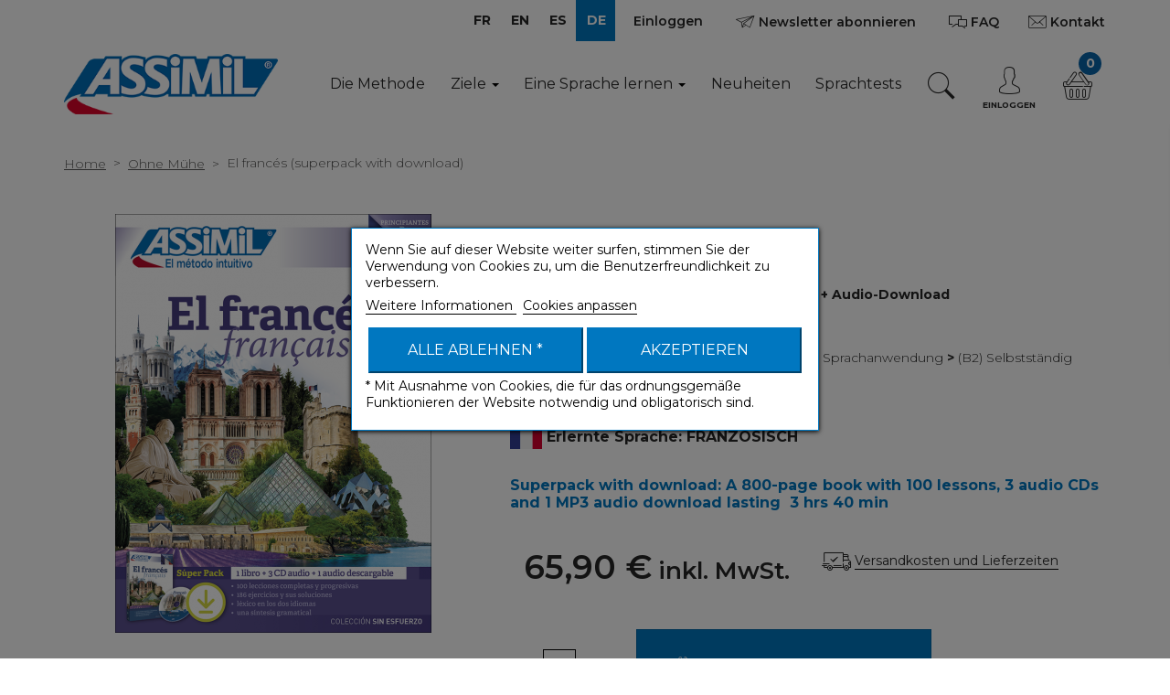

--- FILE ---
content_type: text/html; charset=utf-8
request_url: https://www.assimil.com/de/ohne-muhe/1773-el-frances-superpack-with-download-9782700519013.html
body_size: 25535
content:
<!DOCTYPE HTML>
<!--[if gt IE 8]> <html class="no-js ie9" lang="de-DE"><![endif]-->
<html lang="de-DE">
    <head>
		
		
			<!-- Google Tag Manager -->
			<script>
				(function(w,d,s,l,i){w[l]=w[l]||[];w[l].push({'gtm.start':
				new Date().getTime(), event: 'gtm.js'
				});
				var f = d.getElementsByTagName(s)[0],
					j = d.createElement(s),
					dl = l != 'dataLayer' ? '&l=' + l : '';
				j.async = true;
				j.src =
					'https://www.googletagmanager.com/gtm.js?id=' + i + dl;
				f.parentNode.insertBefore(j, f);
				})(window, document, 'script', 'dataLayer', 'GTM-5NW4PTB');
			</script>
			<!-- End Google Tag Manager -->
		
		<meta charset="utf-8" />
		<title>El francés (superpack with download) - assimil.com</title>
					<meta name="description" content="Superpack with download: A 800-page book with 100 lessons, 3 audio CDs and 1 MP3 audio download lasting  3 hrs 40 min" />
						<meta name="generator" content="PrestaShop" />
		<meta name="robots" content="index,follow" />
		<meta name="viewport" content="width=device-width, minimum-scale=0.25, maximum-scale=1.6, initial-scale=1.0" />
		<meta name="apple-mobile-web-app-capable" content="yes" />
		<link rel="icon" type="image/vnd.microsoft.icon" href="/img/favicon.ico?1711360624" />
		<link rel="shortcut icon" type="image/x-icon" href="/img/favicon.ico?1711360624" />
									<link rel="stylesheet" href="https://www.assimil.com/modules/prodsheetslider/jquery/bxslider/jquery.bxslider.css" type="text/css" media="all" />
							<link rel="stylesheet" href="https://www.assimil.com/themes/assimil/cache/v_283_cbafd1fe7fbc93babfe7a817b94566c6_all.css" type="text/css" media="all" />
							<link rel="stylesheet" href="https://www.assimil.com/themes/assimil/cache/v_283_3b25041b2f86026bc09f93ef67875b6a_print.css" type="text/css" media="print" />
					
					<script type="text/javascript">
var CUSTOMIZE_TEXTFIELD = 1;
var FancyboxI18nClose = 'Schlie&szlig;en';
var FancyboxI18nNext = 'Weiter';
var FancyboxI18nPrev = 'Vorherige';
var LS_Meta = {"v":"6.6.9"};
var MONDIALRELAY_ADDRESS_OPC = false;
var MONDIALRELAY_AJAX_CHECKOUT_URL = 'https://www.assimil.com/de/module/mondialrelay/ajaxCheckout';
var MONDIALRELAY_CARRIER_METHODS = [];
var MONDIALRELAY_COUNTRY_ISO = '';
var MONDIALRELAY_DISPLAY_MAP = '1';
var MONDIALRELAY_ENSEIGNE = 'CC21ODDI';
var MONDIALRELAY_NATIVE_RELAY_CARRIERS_IDS = [];
var MONDIALRELAY_NO_SELECTION_ERROR = 'Veuillez sélectionner un Point Relais.';
var MONDIALRELAY_POSTCODE = '';
var MONDIALRELAY_SAVE_RELAY_ERROR = 'Une erreur inconnue s\'est produite; votre Point Relais sélectionné n\'a pas pu être enregistré.';
var MONDIALRELAY_SELECTED_RELAY_IDENTIFIER = null;
var PS_CATALOG_MODE = false;
var ajax_allowed = true;
var ajaxsearch = true;
var allowBuyWhenOutOfStock = true;
var amazonpay = {"is_prestashop16":true,"merchant_id":"A3SEFHJOH46HPY","public_key_id":"AFQTJ2NETYPHVLPYYOOXXIUZ","amazonCheckoutSessionId":false,"isInAmazonPayCheckout":"false","loginButtonCode":"\n<div class=\"amzbuttoncontainer\">\n    <h3 class=\"page-subheading\">\n        Verwenden Sie Ihr Amazon-Konto.\n    <\/h3>\n    <p>\n        Mit Amazon Pay und Login mit Amazon k\u00f6nnen Sie sich ganz einfach einloggen und die in Ihrem Amazon-Konto gespeicherten Versand- und Zahlungsinformationen verwenden, um eine Bestellung in diesem Shop aufzugeben.\n    <\/p>\n    \n<div\n        id=\"AMAZONPAYLOGIN_1769553471\"\n        class=\"amazonPayButton amazonLogin\"\n        data-placement=\"Cart\"\n        data-color=\"\"\n        data-design=\"\"\n        data-rendered=\"0\"\n>\n<\/div>\n\n<\/div>\n","showInCheckoutSection":"false","showInLoginSection":"false","amazonPayCheckoutSessionURL":"https:\/\/www.assimil.com\/de\/module\/amazonpay\/createcheckoutsession","amazonPayCheckoutSetDeliveryOptionURL":"https:\/\/www.assimil.com\/de\/module\/amazonpay\/checkout?ajax=1&action=selectDeliveryOption","amazonPayCheckoutAddressFormAction":"https:\/\/www.assimil.com\/de\/module\/amazonpay\/checkout","amazonPayCheckoutRefreshAddressFormURL":"https:\/\/www.assimil.com\/de\/module\/amazonpay\/checkout?ajax=1&action=addressForm","sandbox":false,"customerCurrencyCode":"EUR","estimatedOrderAmount":"0.00","ledgerCurrency":"EUR","checkoutType":"PayAndShip","checkoutLanguage":"de_DE","button_payload":"{\"webCheckoutDetails\":{\"checkoutReviewReturnUrl\":\"https:\/\/www.assimil.com\/de\/module\/amazonpay\/initcheckout?decoupled=1\",\"checkoutResultReturnUrl\":\"https:\/\/www.assimil.com\/de\/module\/amazonpay\/validation\"},\"platformId\":\"A1AOZCKI9MBRZA\",\"storeId\":\"amzn1.application-oa2-client.e8142a8bf2e24990a828b8847e6cf041\",\"paymentDetails\":{\"presentmentCurrency\":\"EUR\"},\"deliverySpecifications\":{\"addressRestrictions\":{\"type\":\"Allowed\",\"restrictions\":{\"AF\":{},\"EG\":{},\"AL\":{},\"DZ\":{},\"AD\":{},\"AO\":{},\"AI\":{},\"AG\":{},\"GQ\":{},\"AR\":{},\"AM\":{},\"AW\":{},\"AZ\":{},\"ET\":{},\"AU\":{},\"BS\":{},\"BH\":{},\"BD\":{},\"BB\":{},\"BE\":{},\"BZ\":{},\"BM\":{},\"BT\":{},\"BO\":{},\"BA\":{},\"BW\":{},\"BR\":{},\"BN\":{},\"BG\":{},\"BF\":{},\"MM\":{},\"BI\":{},\"CL\":{},\"CN\":{},\"CK\":{},\"CR\":{},\"DK\":{},\"CD\":{},\"DE\":{},\"DO\":{},\"DJ\":{},\"EC\":{},\"SV\":{},\"CI\":{},\"ER\":{},\"EE\":{},\"SZ\":{},\"FJ\":{},\"FI\":{},\"FR\":{},\"GF\":{},\"PF\":{},\"TF\":{},\"GA\":{},\"GM\":{},\"GE\":{},\"GH\":{},\"GI\":{},\"GD\":{},\"GR\":{},\"GL\":{},\"GP\":{},\"GT\":{},\"GN\":{},\"GW\":{},\"GY\":{},\"HT\":{},\"HN\":{},\"HK\":{},\"IN\":{},\"ID\":{},\"IQ\":{},\"IE\":{},\"IR\":{},\"IS\":{},\"IL\":{},\"IT\":{},\"JM\":{},\"JP\":{},\"YE\":{},\"JO\":{},\"KY\":{},\"KH\":{},\"CM\":{},\"CA\":{},\"CV\":{},\"KZ\":{},\"QA\":{},\"KE\":{},\"KG\":{},\"KI\":{},\"CO\":{},\"KM\":{},\"KP\":{},\"HR\":{},\"CU\":{},\"KW\":{},\"LA\":{},\"LS\":{},\"LV\":{},\"LB\":{},\"LR\":{},\"LY\":{},\"LI\":{},\"LT\":{},\"LU\":{},\"MO\":{},\"MG\":{},\"MW\":{},\"MY\":{},\"MV\":{},\"ML\":{},\"MT\":{},\"MA\":{},\"MH\":{},\"MQ\":{},\"MR\":{},\"MU\":{},\"YT\":{},\"MK\":{},\"MX\":{},\"MD\":{},\"MC\":{},\"MN\":{},\"ME\":{},\"MS\":{},\"MZ\":{},\"NA\":{},\"NR\":{},\"NP\":{},\"NC\":{},\"NZ\":{},\"NI\":{},\"NL\":{},\"NE\":{},\"NG\":{},\"NO\":{},\"OM\":{},\"AT\":{},\"PK\":{},\"PS\":{},\"PA\":{},\"PG\":{},\"PY\":{},\"PE\":{},\"PH\":{},\"PN\":{},\"PL\":{},\"PT\":{},\"PR\":{},\"CG\":{},\"KR\":{},\"RE\":{},\"RW\":{},\"RO\":{},\"RU\":{},\"BL\":{},\"MF\":{},\"PM\":{},\"SB\":{},\"ZM\":{},\"WS\":{},\"SM\":{},\"ST\":{},\"SA\":{},\"SE\":{},\"CH\":{},\"SN\":{},\"RS\":{},\"SC\":{},\"SL\":{},\"ZW\":{},\"SG\":{},\"SK\":{},\"SI\":{},\"SO\":{},\"ES\":{},\"LK\":{},\"KN\":{},\"VC\":{},\"ZA\":{},\"SD\":{},\"SR\":{},\"SY\":{},\"TJ\":{},\"TW\":{},\"TZ\":{},\"TH\":{},\"TL\":{},\"TG\":{},\"TO\":{},\"TT\":{},\"TD\":{},\"CZ\":{},\"TN\":{},\"TR\":{},\"TM\":{},\"TC\":{},\"TV\":{},\"UG\":{},\"UA\":{},\"HU\":{},\"UY\":{},\"UZ\":{},\"VU\":{},\"VA\":{},\"VE\":{},\"AE\":{},\"US\":{},\"GB\":{},\"VN\":{},\"WF\":{},\"BY\":{},\"CF\":{},\"CY\":{}}}}}","button_signature":"CsqYLdQdPkr0bmAg1\/S7vjnkcpnrj4RuQfqOYJqQjftbsaT31IdEqM5Z4j3zYGrKh3\/n4xyWCW3gcLmMeWXVcfE0WGQSh2deNHlt\/fWTb64Hxyne5EQyX6yypYYvnHcwvyVY4cB2jftLwqfpcSf5N+2Kc4yoCM4cJ5fj\/J\/\/67nkVg\/f52wj2HaqZ\/KcY1WYWtVAVfmr\/hMA1e7MFFEYAycysXHQYd5UKs\/8fRs2fYyAva0d2mKUaZkgI8FuSaRuPrVYHch4M7c8DuBLn9ZL8kXa5E6Bp99LEHRfNgxpGzRcsJW694WQnWxnYemhxfC0pBYrnw7HfLpOogmO1a5oEA==","button_payload_apb":"{\"webCheckoutDetails\":{\"checkoutResultReturnUrl\":\"https:\/\/www.assimil.com\/de\/module\/amazonpay\/validation?apb=1\",\"checkoutMode\":\"ProcessOrder\"},\"platformId\":\"A1AOZCKI9MBRZA\",\"storeId\":\"amzn1.application-oa2-client.e8142a8bf2e24990a828b8847e6cf041\",\"paymentDetails\":{\"presentmentCurrency\":\"EUR\",\"paymentIntent\":\"AuthorizeWithCapture\",\"chargeAmount\":{\"amount\":\"0\",\"currencyCode\":\"EUR\"}},\"scopes\":[\"name\",\"email\",\"phoneNumber\",\"billingAddress\"],\"merchantMetadata\":{\"merchantStoreName\":\"assimil.com\",\"customInformation\":\"created by patworx, PrestaShop 1.6.1.23,4.1.4\"},\"addressDetails\":{\"name\":\" \",\"addressLine1\":null,\"addressLine2\":null,\"city\":null,\"postalCode\":null,\"countryCode\":false,\"stateOrRegion\":\"\",\"phoneNumber\":\"0000 0000\"}}","button_signature_apb":"pjk\/K8NNC5e9Z98VJaDUINl0Fad9zW7RuNGW67eqQWcPqGwHwLLUSvcGqRwYSjm4bZ195rsBUtFYxA+N78XMHhNHlnsScnIG4BijRCVUmAWSjnk+qtdb\/ujdLX1BIcUYhfcXn1W9LLX5y\/6ZcEOmA3txo9P0gEDQAn0knArD+SOqB8Xtxwxw1yGy4FX3xSwB6GMvVYBq9HDhi6\/IJVbuHW+01G5zt29iKBLfKXPX83wbqlUNQFqbTvWswYneBVVXAKhgzgQMBf7Q6oHF+9pYUSICpUlF3Gy8mb6pPqmXMtZskEK6l\/W4mjgcrSpbxtUhRxoGLkCzvGWoRIKDz1cAyQ==","login_button_payload":"{\"signInReturnUrl\":\"https:\/\/www.assimil.com\/de\/module\/amazonpay\/processlogin\",\"storeId\":\"amzn1.application-oa2-client.e8142a8bf2e24990a828b8847e6cf041\",\"signInScopes\":[\"name\",\"email\",\"postalCode\"]}","login_button_signature":"YudTvQa2DhUkwAT4YATZOUSQIhptvdTw2IiD6x7+1gyG4FhvYXrqDFOaa1VT0eFJJxekJ61WEbJtRCt19GK69MxQ\/1sWaaaSccgOLokA0VuIC7yrkYjI\/aMj6eYzC\/W2QqIYoAs2LP4P08c0FgtAxRG3hvbZTu5sGyJjBKQqs8hxWB2HXhjGzbTe\/GqMwdWCAUWYEgEsnZ078PsJw8a1ypk+Xhx4CCeOEpL9vn9RFNhdqFUl8gmi+L\/VHjjhd3fFa7hNs\/v8V0t+UAxMg5zEkBb2LU6chWxZzGXMoSXhG3DEHGFSl3BNFpO70Afq8dyZLWGymiPUf\/bCuh0swT7JJA==","login_to_checkout_button_payload":"{\"signInReturnUrl\":\"https:\/\/www.assimil.com\/de\/module\/amazonpay\/processlogin?toCheckout=1\",\"storeId\":\"amzn1.application-oa2-client.e8142a8bf2e24990a828b8847e6cf041\",\"signInScopes\":[\"name\",\"email\",\"postalCode\"]}","login_to_checkout_button_signature":"iI8OHwu8jY+HZ8iUXHrdrnVSvkfioT\/jk1ImE56UwrcaL95ZQYzwLlDECKD84ZfV5\/43MaThuGNEIan6jocEuN2i3Zd2NU1XK\/aSDowJO5OEMc4iEPp\/fyn+z\/pZClqNLZ5wAw5WVYuJFeHTNe4XF5kyBNCAhmzAzKULHcPN6jjY7J7Dr8vkAVYY59EX2R7SYab9YPbFOlNUVE4DogVZ8ZcZqGkHm8rLYDV8p0xjp4JgX\/\/1rlqi8W3I81nTZrbo0K0GWD9GHLawfNNJlgUUg5TwixUuOvesawrxp\/2HjsQxugx2H1Y8Tc3rceRDQpNLGKhkWCEHiggqoRAGWVe3BQ==","legacy_address_form_action":"https:\/\/www.assimil.com\/de\/module\/amazonpay\/setaddresslegacy?amazonCheckoutSessionId=0"};
var attribute_anchor_separator = '-';
var attributesCombinations = [];
var availableLaterValue = '';
var availableNowValue = '';
var baseDir = 'https://www.assimil.com/';
var baseUri = 'https://www.assimil.com/';
var blocksearch_type = 'top';
var comparator_max_item = 0;
var comparedProductsIds = [];
var contentOnly = false;
var currency = {"id":1,"name":"Euro","iso_code":"EUR","iso_code_num":"978","sign":"\u20ac","blank":"1","conversion_rate":"1.000000","deleted":"0","format":"2","decimals":"1","active":"1","prefix":"","suffix":" \u20ac","id_shop_list":null,"force_id":false};
var currencyBlank = 1;
var currencyFormat = 2;
var currencyRate = 1;
var currencySign = '€';
var currentDate = '2026-01-27 23:37:51';
var customerGroupWithoutTax = false;
var customizationFields = false;
var customizationId = null;
var customizationIdMessage = 'Personalisierung';
var default_eco_tax = 0;
var delete_txt = 'Löschen';
var displayList = false;
var displayPrice = 0;
var doesntExist = 'Diese Kombination existiert nicht für dieses Produkt. Sie können jedoch eine andere auswählen.';
var doesntExistNoMore = 'Dieses Produkt ist nicht mehr vorrätig.';
var doesntExistNoMoreBut = 'mit diesen Optionen, ist aber mit anderen Optionen verfügbar.';
var ecotaxTax_rate = 0;
var fieldRequired = 'Bitte füllen Sie alle Pflichtfelder aus und speichern Sie dann Ihre Personalisierung.';
var freeProductTranslation = 'Gratis!';
var freeShippingTranslation = 'Kostenlose Lieferung!';
var generated_date = 1769553471;
var groupReduction = 0;
var hasDeliveryAddress = false;
var highDPI = false;
var idDefaultImage = 7167;
var id_lang = 7;
var id_product = 1773;
var img_dir = 'https://www.assimil.com/themes/assimil/img/';
var img_prod_dir = 'https://www.assimil.com/img/p/';
var img_ps_dir = 'https://www.assimil.com/img/';
var instantsearch = false;
var isGuest = 0;
var isLogged = 0;
var isMobile = false;
var jqZoomEnabled = false;
var kl_ajax_link = 'https://www.assimil.com/de/module/thklaviyo/ajax?token=5aa9bfd84ddbef97470cbfdb6cc8c822';
var lgcookieslaw_block = true;
var lgcookieslaw_cookie_name = '__lglaw';
var lgcookieslaw_position = '3';
var lgcookieslaw_reload = true;
var lgcookieslaw_session_time = '31536000';
var maxQuantityToAllowDisplayOfLastQuantityMessage = 3;
var max_item = 'Sie können nicht mehr als 0 Produkte zum Produktvergleich hinzufügen.';
var min_item = 'Bitte wählen Sie mindestens ein Produkt aus.';
var minimalQuantity = 1;
var noTaxForThisProduct = false;
var oosHookJsCodeFunctions = [];
var page_name = 'product';
var placeholder_blocknewsletter = 'Geben Sie Ihre E-Mail-Adresse ein';
var priceDisplayMethod = 0;
var priceDisplayPrecision = 2;
var productAvailableForOrder = true;
var productBasePriceTaxExcl = 62.464455;
var productBasePriceTaxExcluded = 62.464455;
var productBasePriceTaxIncl = 65.9;
var productCategoryName = 'Ohne Mühe';
var productHasAttributes = false;
var productLangueEtudiee = 'francais';
var productName = 'El francés (superpack with download)';
var productPrice = 65.9;
var productPriceTaxExcluded = 62.464455;
var productPriceTaxIncluded = 65.9;
var productPriceWithoutReduction = 65.9;
var productReference = '5875';
var productShowPrice = true;
var productUnitPriceRatio = 0;
var product_fileButtonHtml = 'Hinzufügen';
var product_fileDefaultHtml = 'Keine Datei ausgewählt';
var product_sheet_all_images = ["cart_default","home_default","large_default","medium_default","small_default","thickbox_default"];
var product_sheet_know_image_type = '1';
var product_sheet_pager_slider_type = 'fade';
var product_sheet_slider_image_type = 'large_default';
var product_sheet_thumb_type = 'cart_default';
var product_specific_price = [];
var quantitiesDisplayAllowed = false;
var quantityAvailable = 0;
var quickView = false;
var re_msg = 'Bitte kreuzen Sie das Feld &quot;Ich bin kein Roboter&quot; an.';
var re_position = 'bottomleft';
var re_size = 'normal';
var re_theme = 'light';
var re_type = 'image';
var re_valid = '5cf0359cf99d40458ce2cb558560c1b3';
var re_vers = '2';
var reduction_percent = 0;
var reduction_price = 0;
var removingLinkText = 'Dieses Produkt aus dem Warenkorb entfernen';
var roundMode = 2;
var screen_lg = 1200;
var screen_md = 992;
var screen_md_max = 1199;
var screen_sm = 768;
var screen_sm_max = 991;
var screen_xs = 480;
var screen_xs_max = 767;
var search_url = 'https://www.assimil.com/de/recherche';
var sharing_img = 'https://www.assimil.com/7167/el-frances-superpack-with-download.jpg';
var sharing_name = 'El francés (superpack with download)';
var sharing_url = 'https://www.assimil.com/de/ohne-muhe/1773-el-frances-superpack-with-download-9782700519013.html';
var site_key = '6LdER6gUAAAAAKM2BojHlMwDsM7Y8eXR2EGtEGTN';
var specific_currency = false;
var specific_price = 0;
var static_token = '5aa9bfd84ddbef97470cbfdb6cc8c822';
var stf_msg_error = 'Ihre E-Mail konnte nicht gesendet werden. Bitte überprüfen Sie die Adresse und versuchen Sie es erneut.';
var stf_msg_required = 'Sie haben die Pflichtfelder nicht ausgefüllt.';
var stf_msg_success = 'Ihre E-Mail wurde erfolgreich versendet.';
var stf_msg_title = 'An eine/-n Freund/-in senden';
var stf_secure_key = 'c349cbc8dd7169e6d46e2c385dee6711';
var stock_management = 0;
var taxRate = 5.5;
var toBeDetermined = 'Zu definieren';
var token = '5aa9bfd84ddbef97470cbfdb6cc8c822';
var uploading_in_progress = 'Upload läuft, bitte warten...';
var usingSecureMode = true;
</script>

						<script type="text/javascript" src="https://www.assimil.com/themes/assimil/cache/v_206_acff2fb515d530abd3d8a15c450eec7d.js"></script>
						<script type="text/javascript" src="https://www.assimil.com/modules/prodsheetslider/jquery/bxslider/jquery.bxslider.js"></script>
						<script type="text/javascript" src="https://www.assimil.com/modules/prodsheetslider/jquery/esmart/jquery.esmart.js"></script>
						<script type="text/javascript" src="https://static-eu.payments-amazon.com/checkout.js"></script>
					        <script type="text/javascript" src="/themes/assimil/js/jquery.nice-select.min.js"></script>

		
		
			<script type="text/javascript">
				(function(c,l,a,r,i,t,y){
					c[a]=c[a]||function(){(c[a].q=c[a].q||[]).push(arguments)};
					t=l.createElement(r);t.async=1;t.src="https://www.clarity.ms/tag/"+i;
					y=l.getElementsByTagName(r)[0];y.parentNode.insertBefore(t,y);
				})(window, document, "clarity", "script", "dqz8ey7vud");
			</script>
		


		

        
		<meta name="generator" content="Powered by Creative Slider 6.6.9 - Multi-Purpose, Responsive, Parallax, Mobile-Friendly Slider Module for PrestaShop." />





<meta property="og:type" content="product" />
<meta property="og:url" content="https://www.assimil.com/de/ohne-muhe/1773-el-frances-superpack-with-download-9782700519013.html" />
<meta property="og:title" content="El francés (superpack with download) - assimil.com" />
<meta property="og:site_name" content="assimil.com" />
<meta property="og:description" content="Superpack with download: A 800-page book with 100 lessons, 3 audio CDs and 1 MP3 audio download lasting  3 hrs 40 min" />
<meta property="og:image" content="https://www.assimil.com/7167-large_default/el-frances-superpack-with-download.jpg" />
<meta property="product:pretax_price:amount" content="62.46" />
<meta property="product:pretax_price:currency" content="EUR" />
<meta property="product:price:amount" content="65.9" />
<meta property="product:price:currency" content="EUR" />
<meta property="product:weight:value" content="0.900000" />
<meta property="product:weight:units" content="kg" />
<link rel="canonical" href="https://www.assimil.com/de/ohne-muhe/1773-el-frances-superpack-with-download-9782700519013.html" /><link rel="alternate" hreflang="x-default" href="https://www.assimil.com/fr/sans-peine/1773-el-frances-superpack-telechargement-9782700519013.html" /><link rel="alternate" hreflang="en" href="https://www.assimil.com/en/with-ease/1773-el-frances-superpack-with-download-9782700519013.html" /><link rel="alternate" hreflang="es" href="https://www.assimil.com/es/sin-esfuerzo/1773-el-frances-superpack-audio-descargable-9782700519013.html" /><link rel="alternate" hreflang="de" href="https://www.assimil.com/de/ohne-muhe/1773-el-frances-superpack-with-download-9782700519013.html" /><script src="https://www.google.com/recaptcha/api.js?onload=onloadCallback&render=explicit" async defer></script><!-- emarketing start -->
<meta name="google-site-verification" content="CewACUPArmqTnVqWd8Ftnn4veZRijagNH6LGJCRWLJU" />
<!-- Global site tag (gtag.js) - Google Ads: 632223651 -->
<script async src="https://www.googletagmanager.com/gtag/js?id=AW-632223651"></script>
<script>
  window.dataLayer = window.dataLayer || [];
  function gtag(){dataLayer.push(arguments);}
  gtag('js', new Date());

  gtag('config', 'AW-632223651');
</script>
<!-- emarketing end -->
<script type="text/javascript">
    
        var HiFaq = {
            psv: 1.6,
            search_url: 'https://www.assimil.com/de/faq/search/',
            key: 'e7a808cb6d4a6aeef3b81bcd2d380c3c'
        }
    
</script>


<script type="text/javascript">
var info_ar = "Information";
var error_ar = "Erreur";
var already_do_connect = "Vous devez être connecté pour participer.";
var lack_error = "Vous devez répondre à toutes les questions.";
var playinblock_url = "https://www.assimil.com/de/quiz";
var no_enough_resp = "Le nombre de réponse(s) ne correspond pas.";
var too_many_resp = "Trop de réponses.";
var url_auth = "https://www.assimil.com/de/connexion";
var ph_Q = "Voici une sélection de nos quiz :";
var ph_S = "Partager votre point de vue :";
var ph_C = "Vous souhaitez vous mesurer à d'autres participants :";
var ph_F = "Pour toutes questions, merci de consulter notre faq :";
var ano_data = "Vous devez remplir tous les champs";
var ps_rew_set = 1;
var quiet_days = 7;
var qswa = "questions without answer";
var qwa = "question without answer";
var QbaseUri = "/";
var QidShop = 1;
var QurlDelPart = "https://www.assimil.com/de/module/multiquiz/myquiz";

$( document ).ready(function() {
	if (typeof(modal_forms) !== 'undefined') {
		var cook = readCookieModalBox('modal-box-arf');
		if (cook == null) {
			var content = $('<div>', {
					id: 'modal_arf'
				});
			var content_Q = '';
			var content_S = '';
			var content_C = '';
			var content_F = '';
			var display_modal = false;
			$.each(modal_forms, function(key, forms) {
				switch (key) {
					case 'Q':
						if (forms.length) {
							content_Q = '<div id="modal_Q" class="clearfix">';
							content_Q += '<h3>' + ph_Q + '</h3>';
							$.each(forms, function() {
								content_Q += '<div class="col-xs-12 clearfix padb20" >';
								if (this.img_arf != '') {
									content_Q += '<div class="col-xs-3" >';
									content_Q += '<img width="100" src="' + this.img_arf + '" class="replace-2x img-responsive center" title="' + this.img_arf + '" />';
									content_Q += '</div>';
									content_Q += '<div class="col-xs-9" >';
								}
								content_Q += '<h4><a href="' + this.url + '" title="' + this.name + '">';
								content_Q += '<span>' + this.name + '</span>';
								content_Q += '</a></h4>';
								content_Q += '<div>' + this.description + '</div>';
								if (this.img_arf != '') {
									content_Q += '</div>';
								}
								content_Q += '</div>';
							});
							content_Q += '</div>';
							display_modal = true;
						}
						break;
					case 'S':
						if (forms.length) {
							content_S = '<div id="modal_S" class="clearfix">';
							content_S += '<h3>' + ph_S + '</h3>';
							$.each(forms, function() {
								content_S += '<div class="col-xs-12 clearfix padb20" >';
								if (this.img_arf != '') {
									content_S += '<div class="col-xs-3" >';
									content_S += '<img width="100" src="' + this.img_arf + '" class="replace-2x img-responsive center" title="' + this.img_arf + '" />';
									content_S += '</div>';
									content_S += '<div class="col-xs-9" >';
								}
								content_S += '<h4><a href="' + this.url + '" title="' + this.name + '">';
								content_S += '<span>' + this.name + '</span>';
								content_S += '</a></h4>';
								content_S += '<div>' + this.description + '</div>';
								if (this.img_arf != '') {
									content_S += '</div>';
								}
								content_S += '</div>';
							});
							content_S += '</div>';
							display_modal = true;
						}
						break;
					case 'C':
						if (forms.length) {
							content_C = '<div id="modal_C" class="clearfix">';
							content_C += '<h3>' + ph_C + '</h3>';
							$.each(forms, function() {
								content_C += '<div class="col-xs-12 clearfix padb20" >';
								if (this.img_arf != '') {
									content_C += '<div class="col-xs-3" >';
									content_C += '<img width="100" src="' + this.img_arf + '" class="replace-2x img-responsive center" title="' + this.img_arf + '" />';
									content_C += '</div>';
									content_C += '<div class="col-xs-9" >';
								}
								content_C += '<h4><a href="' + this.url + '" title="' + this.name + '">';
								content_C += '<span>' + this.name + '</span>';
								content_C += '</a></h4>';
								content_C += '<div>' + this.description + '</div>';
								if (this.img_arf != '') {
									content_C += '</div>';
								}
								content_C += '</div>';
							});
							content_C += '</div>';
							display_modal = true;
						}
						break;
					case 'F':
						if (forms.length) {
							content_F = '<div id="modal_F" class="clearfix">';
							content_F += '<h3>' + ph_F + '</h3>';
							$.each(forms, function() {
								content_F += '<div class="col-xs-12 clearfix padb20" >';
								if (this.img_arf != '') {
									content_F += '<div class="col-xs-3" >';
									content_F += '<img width="100" src="' + this.img_arf + '" class="replace-2x img-responsive center" title="' + this.img_arf + '" />';
									content_F += '</div>';
									content_F += '<div class="col-xs-9" >';
								}
								content_F += '<h4><a href="' + this.url + '" title="' + this.name + '">';
								content_F += '<span>' + this.name + '</span>';
								content_F += '</a></h4>';
								content_F += '<div>' + this.description + '</div>';
								if (this.img_arf != '') {
									content_F += '</div>';
								}
								content_F += '</div>';
							});
							content_F += '</div>';
							display_modal = true;
						}
						break;
				}
			});
			$(content_Q).appendTo(content);
			$(content_S).appendTo(content);
			$(content_C).appendTo(content);
			$(content_F).appendTo(content);
			if (!!$.prototype.fancybox && display_modal) {
				$.fancybox(
					content,
					{
						'autoSize': true,
						'autoWidth': true,
						'autoHeight': true,
						'maxWidth': 700,
						'height': 'auto',
						'openEffect': 'none',
						'closeEffect': 'none'
					}
				);
			}
			createCookieModalBox('modal-box-arf','1',quiet_days);
		}
	}
});

</script>  <link rel="prefetch" href="https://www.paypal.com/sdk/js?components=buttons,marks,funding-eligibility,messages,hosted-fields&client-id=AXjYFXWyb4xJCErTUDiFkzL0Ulnn-bMm4fal4G-1nQXQ1ZQxp06fOuE7naKUXGkq2TZpYSiI9xXbs4eo&merchant-id=9MGKWXZF5CQ7L&currency=EUR&intent=capture&commit=false&vault=false&integration-date=2020-07-30&disable-funding=card&enable-funding=paylater" as="script">
<!-- P Facebook Pixel Code -->
<script>
!function(f,b,e,v,n,t,s){if(f.fbq)return;n=f.fbq=function(){n.callMethod?
n.callMethod.apply(n,arguments):n.queue.push(arguments)};if(!f._fbq)f._fbq=n;
n.push=n;n.loaded=!0;n.version='2.0';n.queue=[];t=b.createElement(e);t.async=!0;
t.src=v;s=b.getElementsByTagName(e)[0];s.parentNode.insertBefore(t,s)}(window,
document,'script','//connect.facebook.net/en_US/fbevents.js');
fbq('init', '663200535936325');
fbq('track', "PageView");</script>
<!-- End Facebook Pixel Code -->

        <link href="https://fonts.googleapis.com/css?family=Montserrat:100,200,300,400,600,700" type="text/css" media="all" rel="stylesheet">
		<!--[if IE 8]>
		<script src="https://oss.maxcdn.com/libs/html5shiv/3.7.0/html5shiv.js"></script>
		<script src="https://oss.maxcdn.com/libs/respond.js/1.3.0/respond.min.js"></script>
		<![endif]-->
	</head>
	<body id="product" class="product product-1773 product-el-frances-superpack-with-download category-3 category-ohne-muhe hide-left-column hide-right-column lang_de">
	
	
		<!-- Google Tag Manager (noscript) -->
		<noscript><iframe src="https://www.googletagmanager.com/ns.html?id=GTM-5NW4PTB" height="0" width="0" style="display:none;visibility:hidden"></iframe></noscript>
		<!-- End Google Tag Manager (noscript) -->
	
					<div id="page">
			<div class="header-container ">
				<header id="header" class="header-main">
																										<div class="nav header-main__top">
							<div class="header-main__top__container container">
								<nav class="header-main__top__nav">
									<!-- Block languages module -->
	<div id="languages-block-top" class="blocklanguage-nav">
		<ul class="clearfix">
							<li >
																				<a href="https://www.assimil.com/fr/sans-peine/1773-el-frances-superpack-telechargement-9782700519013.html" title="FR" rel="alternate" hreflang="fr">
															<span>FR</span>
									</a>
								</li>
							<li >
																				<a href="https://www.assimil.com/en/with-ease/1773-el-frances-superpack-with-download-9782700519013.html" title="EN" rel="alternate" hreflang="en">
															<span>EN</span>
									</a>
								</li>
							<li >
																				<a href="https://www.assimil.com/es/sin-esfuerzo/1773-el-frances-superpack-audio-descargable-9782700519013.html" title="ES" rel="alternate" hreflang="es">
															<span>ES</span>
									</a>
								</li>
							<li class="selected">
										<span>DE</span>
								</li>
					</ul>
	</div>
<!-- /Block languages module -->
<!-- Block user information module NAV  -->
<div class="blockuserinfo-nav">
			<a class="header-main__top__nav__btn btn login" href="https://www.assimil.com/de/mon-compte" rel="nofollow" title="Einloggen">
			Einloggen
		</a>
	</div>
<!-- /Block usmodule NAV -->
<a id="displaynewsletter" href="#newsletter_block_left" class="blocknewsletter-btn btn js-fancybox">
    <i class="icomoon-paper-plane"></i>
    <span>Newsletter abonnieren</span>
</a>


    <script type="text/javascript">
         $(document).ready(function() {
          $("#displaynewsletter").fancybox({
                 'titlePosition'     : 'inside',
                 'transitionIn'      : 'elastic',
                 'transitionOut'     : 'elastic',
                 'autoResize'        : 'false',
                 'autoSize'          : 'false',
                 'autoWidth '        : 'false',
                 'minWidth'          : 250,
             });
         });
    </script>
<a id="displaynewsletter" href="https://www.assimil.com/de/faq" title="Finden Sie die Antworten auf Ihre Fragen." class="header-main__top__nav__btn btn">
    <i class="icomoon-comments"></i>
    <span>FAQ</span>
</a><div id="contact-link"  class="blockcontact-nav">
	<a class="header-main__top__nav__btn btn" href="https://www.assimil.com/de/nous-contacter" title="Kontaktieren Sie uns">
		<i class="icomoon-envelope"></i>
		<span>Kontakt</span>
	</a>
</div>
																	</nav>
							</div>
						</div>
					
										
                    <div class="header-bottom header-main__bottom">                            
						<div class="header-main__bottom__container container">
							<div class="row">
								<div class="header-main__bottom__nav o-flex o-flex--vcenter">
									<div id="header_logo" class="header-main__bottom__logo col-xs-7 col-sm-6 col-md-5 col-lg-3">
										<a href="https://www.assimil.com/" title="assimil.com">
												
																																		<img class="logo img-responsive" src="https://www.assimil.com/themes/assimil/img//logos/logo-assimil-de.png" alt="assimil.com" width="320" height="107"/>
										</a>
									</div>
									<div class="header-main__bottom__nav__col col-xs-5 col-sm-6 col-md-7 col-lg-9">
										<div class="header-main__bottom__hook-top o-flex o-flex--vcenter">
											<nav class="tizmenuassimil">
    <ul>
            <li class="tizmenuassimil__item">
                            
                <a href="https://www.assimil.com/de/articles/5-die-assimil-methode">Die Methode</a>
            
                    </li>
            <li class="tizmenuassimil__item">
                            <div class="dropdown">
                    <a class="dropdown-toggle" type="button" id="dd-objectifs" data-toggle="dropdown" aria-haspopup="true" aria-expanded="true">
                        Ziele
                        <span class="caret"></span>
                    </a>
                    <ul class="dropdown-menu tizmenuassimil__item__submenu tizmenuassimil__item__submenu--objectifs" aria-labelledby="dd-objectifs">
                                                    <li class="tizmenuassimil__item__submenu__item--objectif">
                                <a href="#">Ich lerne eine Sprache</a>
                            </li>
                                                            <li class="tizmenuassimil__item__submenu__item--objectifchild">
                                    <a class="" href="https://www.assimil.com/de/3-ohne-muhe">Ohne Mühe</a>
                                </li>
                                                            <li class="tizmenuassimil__item__submenu__item--objectifchild">
                                    <a class="" href="https://www.assimil.com/de/16-ziel-sprachen">Ziel: Sprachen</a>
                                </li>
                                                                                <li class="tizmenuassimil__item__submenu__item--objectif">
                                <a href="#">Ich verbessere mich</a>
                            </li>
                                                            <li class="tizmenuassimil__item__submenu__item--objectifchild">
                                    <a class="" href="https://www.assimil.com/de/6-in-der-praxis">In der Praxis</a>
                                </li>
                                                            <li class="tizmenuassimil__item__submenu__item--objectifchild">
                                    <a class="" href="https://www.assimil.com/de/9-sprachverfuehrer">SprachVERFührer</a>
                                </li>
                                                            <li class="tizmenuassimil__item__submenu__item--objectifchild">
                                    <a class="" href="https://www.assimil.com/de/7-business">Business</a>
                                </li>
                                                            <li class="tizmenuassimil__item__submenu__item--objectifchild">
                                    <a class="" href="https://www.assimil.com/de/1138-toeic-vorbereitung-fuer-franzoesischsprachige">TOEIC®-Vorbereitung</a>
                                </li>
                                                                                <li class="tizmenuassimil__item__submenu__item--objectif">
                                <a href="#">Ich reise</a>
                            </li>
                                                            <li class="tizmenuassimil__item__submenu__item--objectifchild">
                                    <a class="" href="https://www.assimil.com/de/9741-willkommen">Willkommen!</a>
                                </li>
                                                            <li class="tizmenuassimil__item__submenu__item--objectifchild">
                                    <a class="" href="https://www.assimil.com/de/4-sprachfuehrer">Sprachführer</a>
                                </li>
                                                                                <li class="tizmenuassimil__item__submenu__item--objectif">
                                <a href="#">Ich halte mein Niveau</a>
                            </li>
                                                            <li class="tizmenuassimil__item__submenu__item--objectifchild">
                                    <a class="" href="https://www.assimil.com/de/1143-multiple-choice-uebungsaufgaben">MCU Assimil</a>
                                </li>
                                                            <li class="tizmenuassimil__item__submenu__item--objectifchild">
                                    <a class="" href="https://www.assimil.com/de/10-uebungshefte">Übungshefte</a>
                                </li>
                                                                                <li class="tizmenuassimil__item__submenu__item--objectif">
                                <a href="#">Erste Ausbildung</a>
                            </li>
                                                            <li class="tizmenuassimil__item__submenu__item--objectifchild">
                                    <a class="" href="https://www.assimil.com/de/15-assimemor">Assimemor</a>
                                </li>
                                                            <li class="tizmenuassimil__item__submenu__item--objectifchild">
                                    <a class="" href="https://www.assimil.com/de/9738-kids-teens-100-english">Kids &amp; Teens</a>
                                </li>
                                                            <li class="tizmenuassimil__item__submenu__item--objectifchild">
                                    <a class="" href="https://www.assimil.com/de/9825-ich-hoere-spiele-und-lerne">Ich höre, spiele und lerne</a>
                                </li>
                                                                        </ul>
                </div>
            
                    </li>
            <li class="tizmenuassimil__item">
                            <div class="dropdown">
                    <a class="dropdown-toggle" type="button" id="dd-langues" data-toggle="dropdown" aria-haspopup="true" aria-expanded="true">
                        Eine Sprache lernen
                        <span class="caret"></span>
                    </a>
                    <ul class="dropdown-menu tizmenuassimil__item__submenu" aria-labelledby="dd-langues">
                                                    <li class="tizmenuassimil__item__submenu__item--letter">
                                <a href="#">*</a>
                            </li>
                                                            <li class="tizmenuassimil__item__submenu__item--langue"><a class="no-white-space" href="https://www.assimil.com/de/recherche?target_lang=101">* Ohne spezifische Sprache</a></li>
                                                                                <li class="tizmenuassimil__item__submenu__item--letter">
                                <a href="#">A</a>
                            </li>
                                                            <li class="tizmenuassimil__item__submenu__item--langue"><a href="https://www.assimil.com/de/recherche?target_lang=70">Ägyptische Hieroglyphen</a></li>
                                                            <li class="tizmenuassimil__item__submenu__item--langue"><a href="https://www.assimil.com/de/recherche?target_lang=68">Altgriechisch</a></li>
                                                            <li class="tizmenuassimil__item__submenu__item--langue"><a href="https://www.assimil.com/de/recherche?target_lang=45">Amerikanisches Englisch</a></li>
                                                            <li class="tizmenuassimil__item__submenu__item--langue"><a href="https://www.assimil.com/de/recherche?target_lang=46">Arabisch</a></li>
                                                                                <li class="tizmenuassimil__item__submenu__item--letter">
                                <a href="#">B</a>
                            </li>
                                                            <li class="tizmenuassimil__item__submenu__item--langue"><a href="https://www.assimil.com/de/recherche?target_lang=49">Brasilianisch</a></li>
                                                            <li class="tizmenuassimil__item__submenu__item--langue"><a href="https://www.assimil.com/de/recherche?target_lang=50">Bretonisch</a></li>
                                                            <li class="tizmenuassimil__item__submenu__item--langue"><a href="https://www.assimil.com/de/recherche?target_lang=51">Bulgarisch</a></li>
                                                                                <li class="tizmenuassimil__item__submenu__item--letter">
                                <a href="#">C</a>
                            </li>
                                                            <li class="tizmenuassimil__item__submenu__item--langue"><a href="https://www.assimil.com/de/recherche?target_lang=55">Chinesisch</a></li>
                                                                                <li class="tizmenuassimil__item__submenu__item--letter">
                                <a href="#">D</a>
                            </li>
                                                            <li class="tizmenuassimil__item__submenu__item--langue"><a href="https://www.assimil.com/de/recherche?target_lang=60">Dänisch</a></li>
                                                            <li class="tizmenuassimil__item__submenu__item--langue"><a href="https://www.assimil.com/de/recherche?target_lang=119">Deutsch</a></li>
                                                                                <li class="tizmenuassimil__item__submenu__item--letter">
                                <a href="#">E</a>
                            </li>
                                                            <li class="tizmenuassimil__item__submenu__item--langue"><a href="https://www.assimil.com/de/recherche?target_lang=44">Englisch</a></li>
                                                            <li class="tizmenuassimil__item__submenu__item--langue"><a href="https://www.assimil.com/de/recherche?target_lang=50760">Esperanto</a></li>
                                                                                <li class="tizmenuassimil__item__submenu__item--letter">
                                <a href="#">F</a>
                            </li>
                                                            <li class="tizmenuassimil__item__submenu__item--langue"><a href="https://www.assimil.com/de/recherche?target_lang=62">Finnisch</a></li>
                                                            <li class="tizmenuassimil__item__submenu__item--langue"><a href="https://www.assimil.com/de/recherche?target_lang=64">Französisch</a></li>
                                                            <li class="tizmenuassimil__item__submenu__item--langue"><a href="https://www.assimil.com/de/recherche?target_lang=65">Friaulisch</a></li>
                                                                                <li class="tizmenuassimil__item__submenu__item--letter">
                                <a href="#">G</a>
                            </li>
                                                            <li class="tizmenuassimil__item__submenu__item--langue"><a href="https://www.assimil.com/de/recherche?target_lang=66">Genuesisch</a></li>
                                                            <li class="tizmenuassimil__item__submenu__item--langue"><a href="https://www.assimil.com/de/recherche?target_lang=67">Griechisch</a></li>
                                                                                <li class="tizmenuassimil__item__submenu__item--letter">
                                <a href="#">H</a>
                            </li>
                                                            <li class="tizmenuassimil__item__submenu__item--langue"><a href="https://www.assimil.com/de/recherche?target_lang=69">Hebräisch</a></li>
                                                            <li class="tizmenuassimil__item__submenu__item--langue"><a href="https://www.assimil.com/de/recherche?target_lang=71">Hindi</a></li>
                                                                                <li class="tizmenuassimil__item__submenu__item--letter">
                                <a href="#">I</a>
                            </li>
                                                            <li class="tizmenuassimil__item__submenu__item--langue"><a href="https://www.assimil.com/de/recherche?target_lang=73">Indonesisch</a></li>
                                                            <li class="tizmenuassimil__item__submenu__item--langue"><a href="https://www.assimil.com/de/recherche?target_lang=75">Isländisch</a></li>
                                                            <li class="tizmenuassimil__item__submenu__item--langue"><a href="https://www.assimil.com/de/recherche?target_lang=76">Italienisch</a></li>
                                                                                <li class="tizmenuassimil__item__submenu__item--letter">
                                <a href="#">J</a>
                            </li>
                                                            <li class="tizmenuassimil__item__submenu__item--langue"><a href="https://www.assimil.com/de/recherche?target_lang=77">Japanisch</a></li>
                                                            <li class="tizmenuassimil__item__submenu__item--langue"><a href="https://www.assimil.com/de/recherche?target_lang=117">Jiddisch</a></li>
                                                                                <li class="tizmenuassimil__item__submenu__item--letter">
                                <a href="#">K</a>
                            </li>
                                                            <li class="tizmenuassimil__item__submenu__item--langue"><a href="https://www.assimil.com/de/recherche?target_lang=53">Kantonesisch</a></li>
                                                            <li class="tizmenuassimil__item__submenu__item--langue"><a href="https://www.assimil.com/de/recherche?target_lang=54">Katalanisch</a></li>
                                                            <li class="tizmenuassimil__item__submenu__item--langue"><a href="https://www.assimil.com/de/recherche?target_lang=79">Khmer</a></li>
                                                            <li class="tizmenuassimil__item__submenu__item--langue"><a href="https://www.assimil.com/de/recherche?target_lang=56">Koreanisch</a></li>
                                                            <li class="tizmenuassimil__item__submenu__item--langue"><a href="https://www.assimil.com/de/recherche?target_lang=57">Korsisch</a></li>
                                                            <li class="tizmenuassimil__item__submenu__item--langue"><a href="https://www.assimil.com/de/recherche?target_lang=58">Kreolisch</a></li>
                                                            <li class="tizmenuassimil__item__submenu__item--langue"><a href="https://www.assimil.com/de/recherche?target_lang=59">Kroatisch</a></li>
                                                                                <li class="tizmenuassimil__item__submenu__item--letter">
                                <a href="#">L</a>
                            </li>
                                                            <li class="tizmenuassimil__item__submenu__item--langue"><a href="https://www.assimil.com/de/recherche?target_lang=81">Lateinisch</a></li>
                                                            <li class="tizmenuassimil__item__submenu__item--langue"><a href="https://www.assimil.com/de/recherche?target_lang=84">Luxemburgisch</a></li>
                                                                                <li class="tizmenuassimil__item__submenu__item--letter">
                                <a href="#">M</a>
                            </li>
                                                            <li class="tizmenuassimil__item__submenu__item--langue"><a href="https://www.assimil.com/de/recherche?target_lang=85">Madagassisch</a></li>
                                                                                <li class="tizmenuassimil__item__submenu__item--letter">
                                <a href="#">N</a>
                            </li>
                                                            <li class="tizmenuassimil__item__submenu__item--langue"><a href="https://www.assimil.com/de/recherche?target_lang=88">Niederländisch</a></li>
                                                            <li class="tizmenuassimil__item__submenu__item--langue"><a href="https://www.assimil.com/de/recherche?target_lang=89">Norwegisch</a></li>
                                                                                <li class="tizmenuassimil__item__submenu__item--letter">
                                <a href="#">O</a>
                            </li>
                                                            <li class="tizmenuassimil__item__submenu__item--langue"><a href="https://www.assimil.com/de/recherche?target_lang=90">Okzitanisch</a></li>
                                                                                <li class="tizmenuassimil__item__submenu__item--letter">
                                <a href="#">P</a>
                            </li>
                                                            <li class="tizmenuassimil__item__submenu__item--langue"><a href="https://www.assimil.com/de/recherche?target_lang=92">Persisch</a></li>
                                                            <li class="tizmenuassimil__item__submenu__item--langue"><a href="https://www.assimil.com/de/recherche?target_lang=37595">Picardisch/Chti</a></li>
                                                            <li class="tizmenuassimil__item__submenu__item--langue"><a href="https://www.assimil.com/de/recherche?target_lang=93">Piemontesisch</a></li>
                                                            <li class="tizmenuassimil__item__submenu__item--langue"><a href="https://www.assimil.com/de/recherche?target_lang=94">Polnisch</a></li>
                                                            <li class="tizmenuassimil__item__submenu__item--langue"><a href="https://www.assimil.com/de/recherche?target_lang=95">Portugiesisch</a></li>
                                                                                <li class="tizmenuassimil__item__submenu__item--letter">
                                <a href="#">Q</a>
                            </li>
                                                            <li class="tizmenuassimil__item__submenu__item--langue"><a href="https://www.assimil.com/de/recherche?target_lang=97">Quebecer Französisch</a></li>
                                                                                <li class="tizmenuassimil__item__submenu__item--letter">
                                <a href="#">R</a>
                            </li>
                                                            <li class="tizmenuassimil__item__submenu__item--langue"><a href="https://www.assimil.com/de/recherche?target_lang=98">Rumänisch</a></li>
                                                            <li class="tizmenuassimil__item__submenu__item--langue"><a href="https://www.assimil.com/de/recherche?target_lang=100">Russisch</a></li>
                                                                                <li class="tizmenuassimil__item__submenu__item--letter">
                                <a href="#">S</a>
                            </li>
                                                            <li class="tizmenuassimil__item__submenu__item--langue"><a href="https://www.assimil.com/de/recherche?target_lang=102">Sanskrit</a></li>
                                                            <li class="tizmenuassimil__item__submenu__item--langue"><a href="https://www.assimil.com/de/recherche?target_lang=106">Schwedisch</a></li>
                                                            <li class="tizmenuassimil__item__submenu__item--langue"><a href="https://www.assimil.com/de/recherche?target_lang=61">Spanisch</a></li>
                                                            <li class="tizmenuassimil__item__submenu__item--langue"><a href="https://www.assimil.com/de/recherche?target_lang=107">Swahili</a></li>
                                                                                <li class="tizmenuassimil__item__submenu__item--letter">
                                <a href="#">T</a>
                            </li>
                                                            <li class="tizmenuassimil__item__submenu__item--langue"><a href="https://www.assimil.com/de/recherche?target_lang=111">Thai</a></li>
                                                            <li class="tizmenuassimil__item__submenu__item--langue"><a href="https://www.assimil.com/de/recherche?target_lang=110">Tschechisch</a></li>
                                                            <li class="tizmenuassimil__item__submenu__item--langue"><a href="https://www.assimil.com/de/recherche?target_lang=113">Türkisch</a></li>
                                                                                <li class="tizmenuassimil__item__submenu__item--letter">
                                <a href="#">U</a>
                            </li>
                                                            <li class="tizmenuassimil__item__submenu__item--langue"><a href="https://www.assimil.com/de/recherche?target_lang=114">Ukrainisch</a></li>
                                                            <li class="tizmenuassimil__item__submenu__item--langue"><a href="https://www.assimil.com/de/recherche?target_lang=72">Ungarisch</a></li>
                                                                                <li class="tizmenuassimil__item__submenu__item--letter">
                                <a href="#">V</a>
                            </li>
                                                            <li class="tizmenuassimil__item__submenu__item--langue"><a href="https://www.assimil.com/de/recherche?target_lang=115">Vietnamesisch</a></li>
                                                                                <li class="tizmenuassimil__item__submenu__item--letter">
                                <a href="#">W</a>
                            </li>
                                                            <li class="tizmenuassimil__item__submenu__item--langue"><a href="https://www.assimil.com/de/recherche?target_lang=116">Wolof</a></li>
                                                                        </ul>
                </div>
                    </li>
            <li class="tizmenuassimil__item">
                            
                <a href="https://www.assimil.com/de/nouveaux-produits">Neuheiten</a>
            
                    </li>
            <li class="tizmenuassimil__item">
                            
                <a href="https://www.assimil.com/de/quiz">Sprachtests</a>
            
                    </li>
        </ul>
</nav>
<div id="mobile-menu" class="collapse">
    <nav class="tizmenuassimil--mobile">
        <ul>
    <li class="tizmenuassimil--mobile__item">
                    
            <a href="https://www.assimil.com/de/articles/5-die-assimil-methode">Die Methode</a>
        
            </li>
    <li class="tizmenuassimil--mobile__item">
                    <a role="button" data-toggle="collapse" href="#tizmenuassimil--mobile__item__submenu1" aria-expanded="false"
                aria-controls="tizmenuassimil--mobile__item__submenu1">
                Ziele
                <span class="caret"></span>
            </a>
            <div class="collapse tizmenuassimil--mobile__item__submenu" id="tizmenuassimil--mobile__item__submenu1">
                                    <a class="tizmenuassimil--mobile__item__submenu__item--letter collapsed" role="button" 
                    data-toggle="collapse"
                    href="#tizmenuassimil--mobile__item__submenu__item--langues-1"
                    aria-expanded="false"
                    aria-controls="#tizmenuassimil--mobile__item__submenu__item--langues-1">
                        Ich lerne eine Sprache
                    </a>
                    <div class="tizmenuassimil--mobile__item__submenu__item--langues collapse"
                        id="tizmenuassimil--mobile__item__submenu__item--langues-1">
                                                    <div class="tizmenuassimil--mobile__item__submenu__item--langues__langue">
                                <a class="" href="https://www.assimil.com/de/3-ohne-muhe">Ohne Mühe</a>
                            </div>
                                                    <div class="tizmenuassimil--mobile__item__submenu__item--langues__langue">
                                <a class="" href="https://www.assimil.com/de/16-ziel-sprachen">Ziel: Sprachen</a>
                            </div>
                                            </div>
                                    <a class="tizmenuassimil--mobile__item__submenu__item--letter collapsed" role="button" 
                    data-toggle="collapse"
                    href="#tizmenuassimil--mobile__item__submenu__item--langues-2"
                    aria-expanded="false"
                    aria-controls="#tizmenuassimil--mobile__item__submenu__item--langues-2">
                        Ich verbessere mich
                    </a>
                    <div class="tizmenuassimil--mobile__item__submenu__item--langues collapse"
                        id="tizmenuassimil--mobile__item__submenu__item--langues-2">
                                                    <div class="tizmenuassimil--mobile__item__submenu__item--langues__langue">
                                <a class="" href="https://www.assimil.com/de/6-in-der-praxis">In der Praxis</a>
                            </div>
                                                    <div class="tizmenuassimil--mobile__item__submenu__item--langues__langue">
                                <a class="" href="https://www.assimil.com/de/9-sprachverfuehrer">SprachVERFührer</a>
                            </div>
                                                    <div class="tizmenuassimil--mobile__item__submenu__item--langues__langue">
                                <a class="" href="https://www.assimil.com/de/7-business">Business</a>
                            </div>
                                                    <div class="tizmenuassimil--mobile__item__submenu__item--langues__langue">
                                <a class="" href="https://www.assimil.com/de/1138-toeic-vorbereitung-fuer-franzoesischsprachige">TOEIC®-Vorbereitung</a>
                            </div>
                                            </div>
                                    <a class="tizmenuassimil--mobile__item__submenu__item--letter collapsed" role="button" 
                    data-toggle="collapse"
                    href="#tizmenuassimil--mobile__item__submenu__item--langues-3"
                    aria-expanded="false"
                    aria-controls="#tizmenuassimil--mobile__item__submenu__item--langues-3">
                        Ich reise
                    </a>
                    <div class="tizmenuassimil--mobile__item__submenu__item--langues collapse"
                        id="tizmenuassimil--mobile__item__submenu__item--langues-3">
                                                    <div class="tizmenuassimil--mobile__item__submenu__item--langues__langue">
                                <a class="" href="https://www.assimil.com/de/9741-willkommen">Willkommen!</a>
                            </div>
                                                    <div class="tizmenuassimil--mobile__item__submenu__item--langues__langue">
                                <a class="" href="https://www.assimil.com/de/4-sprachfuehrer">Sprachführer</a>
                            </div>
                                            </div>
                                    <a class="tizmenuassimil--mobile__item__submenu__item--letter collapsed" role="button" 
                    data-toggle="collapse"
                    href="#tizmenuassimil--mobile__item__submenu__item--langues-4"
                    aria-expanded="false"
                    aria-controls="#tizmenuassimil--mobile__item__submenu__item--langues-4">
                        Ich halte mein Niveau
                    </a>
                    <div class="tizmenuassimil--mobile__item__submenu__item--langues collapse"
                        id="tizmenuassimil--mobile__item__submenu__item--langues-4">
                                                    <div class="tizmenuassimil--mobile__item__submenu__item--langues__langue">
                                <a class="" href="https://www.assimil.com/de/1143-multiple-choice-uebungsaufgaben">MCU Assimil</a>
                            </div>
                                                    <div class="tizmenuassimil--mobile__item__submenu__item--langues__langue">
                                <a class="" href="https://www.assimil.com/de/10-uebungshefte">Übungshefte</a>
                            </div>
                                            </div>
                                    <a class="tizmenuassimil--mobile__item__submenu__item--letter collapsed" role="button" 
                    data-toggle="collapse"
                    href="#tizmenuassimil--mobile__item__submenu__item--langues-5"
                    aria-expanded="false"
                    aria-controls="#tizmenuassimil--mobile__item__submenu__item--langues-5">
                        Erste Ausbildung
                    </a>
                    <div class="tizmenuassimil--mobile__item__submenu__item--langues collapse"
                        id="tizmenuassimil--mobile__item__submenu__item--langues-5">
                                                    <div class="tizmenuassimil--mobile__item__submenu__item--langues__langue">
                                <a class="" href="https://www.assimil.com/de/15-assimemor">Assimemor</a>
                            </div>
                                                    <div class="tizmenuassimil--mobile__item__submenu__item--langues__langue">
                                <a class="" href="https://www.assimil.com/de/9738-kids-teens-100-english">Kids &amp; Teens</a>
                            </div>
                                                    <div class="tizmenuassimil--mobile__item__submenu__item--langues__langue">
                                <a class="" href="https://www.assimil.com/de/9825-ich-hoere-spiele-und-lerne">Ich höre, spiele und lerne</a>
                            </div>
                                            </div>
                            </div>
        
            </li>
    <li class="tizmenuassimil--mobile__item">
                    <a role="button" data-toggle="collapse" href="#tizmenuassimil--mobile__item__submenu" aria-expanded="false" aria-controls="tizmenuassimil--mobile__item__submenu">
                Eine Sprache lernen
                <span class="caret"></span>
            </a>
            <div class="collapse tizmenuassimil--mobile__item__submenu" id="tizmenuassimil--mobile__item__submenu">
                                    <a class="tizmenuassimil--mobile__item__submenu__item--letter collapsed" role="button" data-toggle="collapse" href="#tizmenuassimil--mobile__item__submenu__item--langues-*" aria-expanded="false" aria-controls="tizmenuassimil--mobile__item__submenu__item--langues-*">
                        *
                    </a>
                    <div class="tizmenuassimil--mobile__item__submenu__item--langues collapse" id="tizmenuassimil--mobile__item__submenu__item--langues-*">
                                                    <div class="tizmenuassimil--mobile__item__submenu__item--langues__langue">
                                <a href="https://www.assimil.com/de/recherche?target_lang=101">* Ohne spezifische Sprache</a>
                            </div>
                                            </div>
                                    <a class="tizmenuassimil--mobile__item__submenu__item--letter collapsed" role="button" data-toggle="collapse" href="#tizmenuassimil--mobile__item__submenu__item--langues-A" aria-expanded="false" aria-controls="tizmenuassimil--mobile__item__submenu__item--langues-A">
                        A
                    </a>
                    <div class="tizmenuassimil--mobile__item__submenu__item--langues collapse" id="tizmenuassimil--mobile__item__submenu__item--langues-A">
                                                    <div class="tizmenuassimil--mobile__item__submenu__item--langues__langue">
                                <a href="https://www.assimil.com/de/recherche?target_lang=70">Ägyptische Hieroglyphen</a>
                            </div>
                                                    <div class="tizmenuassimil--mobile__item__submenu__item--langues__langue">
                                <a href="https://www.assimil.com/de/recherche?target_lang=68">Altgriechisch</a>
                            </div>
                                                    <div class="tizmenuassimil--mobile__item__submenu__item--langues__langue">
                                <a href="https://www.assimil.com/de/recherche?target_lang=45">Amerikanisches Englisch</a>
                            </div>
                                                    <div class="tizmenuassimil--mobile__item__submenu__item--langues__langue">
                                <a href="https://www.assimil.com/de/recherche?target_lang=46">Arabisch</a>
                            </div>
                                            </div>
                                    <a class="tizmenuassimil--mobile__item__submenu__item--letter collapsed" role="button" data-toggle="collapse" href="#tizmenuassimil--mobile__item__submenu__item--langues-B" aria-expanded="false" aria-controls="tizmenuassimil--mobile__item__submenu__item--langues-B">
                        B
                    </a>
                    <div class="tizmenuassimil--mobile__item__submenu__item--langues collapse" id="tizmenuassimil--mobile__item__submenu__item--langues-B">
                                                    <div class="tizmenuassimil--mobile__item__submenu__item--langues__langue">
                                <a href="https://www.assimil.com/de/recherche?target_lang=49">Brasilianisch</a>
                            </div>
                                                    <div class="tizmenuassimil--mobile__item__submenu__item--langues__langue">
                                <a href="https://www.assimil.com/de/recherche?target_lang=50">Bretonisch</a>
                            </div>
                                                    <div class="tizmenuassimil--mobile__item__submenu__item--langues__langue">
                                <a href="https://www.assimil.com/de/recherche?target_lang=51">Bulgarisch</a>
                            </div>
                                            </div>
                                    <a class="tizmenuassimil--mobile__item__submenu__item--letter collapsed" role="button" data-toggle="collapse" href="#tizmenuassimil--mobile__item__submenu__item--langues-C" aria-expanded="false" aria-controls="tizmenuassimil--mobile__item__submenu__item--langues-C">
                        C
                    </a>
                    <div class="tizmenuassimil--mobile__item__submenu__item--langues collapse" id="tizmenuassimil--mobile__item__submenu__item--langues-C">
                                                    <div class="tizmenuassimil--mobile__item__submenu__item--langues__langue">
                                <a href="https://www.assimil.com/de/recherche?target_lang=55">Chinesisch</a>
                            </div>
                                            </div>
                                    <a class="tizmenuassimil--mobile__item__submenu__item--letter collapsed" role="button" data-toggle="collapse" href="#tizmenuassimil--mobile__item__submenu__item--langues-D" aria-expanded="false" aria-controls="tizmenuassimil--mobile__item__submenu__item--langues-D">
                        D
                    </a>
                    <div class="tizmenuassimil--mobile__item__submenu__item--langues collapse" id="tizmenuassimil--mobile__item__submenu__item--langues-D">
                                                    <div class="tizmenuassimil--mobile__item__submenu__item--langues__langue">
                                <a href="https://www.assimil.com/de/recherche?target_lang=60">Dänisch</a>
                            </div>
                                                    <div class="tizmenuassimil--mobile__item__submenu__item--langues__langue">
                                <a href="https://www.assimil.com/de/recherche?target_lang=119">Deutsch</a>
                            </div>
                                            </div>
                                    <a class="tizmenuassimil--mobile__item__submenu__item--letter collapsed" role="button" data-toggle="collapse" href="#tizmenuassimil--mobile__item__submenu__item--langues-E" aria-expanded="false" aria-controls="tizmenuassimil--mobile__item__submenu__item--langues-E">
                        E
                    </a>
                    <div class="tizmenuassimil--mobile__item__submenu__item--langues collapse" id="tizmenuassimil--mobile__item__submenu__item--langues-E">
                                                    <div class="tizmenuassimil--mobile__item__submenu__item--langues__langue">
                                <a href="https://www.assimil.com/de/recherche?target_lang=44">Englisch</a>
                            </div>
                                                    <div class="tizmenuassimil--mobile__item__submenu__item--langues__langue">
                                <a href="https://www.assimil.com/de/recherche?target_lang=50760">Esperanto</a>
                            </div>
                                            </div>
                                    <a class="tizmenuassimil--mobile__item__submenu__item--letter collapsed" role="button" data-toggle="collapse" href="#tizmenuassimil--mobile__item__submenu__item--langues-F" aria-expanded="false" aria-controls="tizmenuassimil--mobile__item__submenu__item--langues-F">
                        F
                    </a>
                    <div class="tizmenuassimil--mobile__item__submenu__item--langues collapse" id="tizmenuassimil--mobile__item__submenu__item--langues-F">
                                                    <div class="tizmenuassimil--mobile__item__submenu__item--langues__langue">
                                <a href="https://www.assimil.com/de/recherche?target_lang=62">Finnisch</a>
                            </div>
                                                    <div class="tizmenuassimil--mobile__item__submenu__item--langues__langue">
                                <a href="https://www.assimil.com/de/recherche?target_lang=64">Französisch</a>
                            </div>
                                                    <div class="tizmenuassimil--mobile__item__submenu__item--langues__langue">
                                <a href="https://www.assimil.com/de/recherche?target_lang=65">Friaulisch</a>
                            </div>
                                            </div>
                                    <a class="tizmenuassimil--mobile__item__submenu__item--letter collapsed" role="button" data-toggle="collapse" href="#tizmenuassimil--mobile__item__submenu__item--langues-G" aria-expanded="false" aria-controls="tizmenuassimil--mobile__item__submenu__item--langues-G">
                        G
                    </a>
                    <div class="tizmenuassimil--mobile__item__submenu__item--langues collapse" id="tizmenuassimil--mobile__item__submenu__item--langues-G">
                                                    <div class="tizmenuassimil--mobile__item__submenu__item--langues__langue">
                                <a href="https://www.assimil.com/de/recherche?target_lang=66">Genuesisch</a>
                            </div>
                                                    <div class="tizmenuassimil--mobile__item__submenu__item--langues__langue">
                                <a href="https://www.assimil.com/de/recherche?target_lang=67">Griechisch</a>
                            </div>
                                            </div>
                                    <a class="tizmenuassimil--mobile__item__submenu__item--letter collapsed" role="button" data-toggle="collapse" href="#tizmenuassimil--mobile__item__submenu__item--langues-H" aria-expanded="false" aria-controls="tizmenuassimil--mobile__item__submenu__item--langues-H">
                        H
                    </a>
                    <div class="tizmenuassimil--mobile__item__submenu__item--langues collapse" id="tizmenuassimil--mobile__item__submenu__item--langues-H">
                                                    <div class="tizmenuassimil--mobile__item__submenu__item--langues__langue">
                                <a href="https://www.assimil.com/de/recherche?target_lang=69">Hebräisch</a>
                            </div>
                                                    <div class="tizmenuassimil--mobile__item__submenu__item--langues__langue">
                                <a href="https://www.assimil.com/de/recherche?target_lang=71">Hindi</a>
                            </div>
                                            </div>
                                    <a class="tizmenuassimil--mobile__item__submenu__item--letter collapsed" role="button" data-toggle="collapse" href="#tizmenuassimil--mobile__item__submenu__item--langues-I" aria-expanded="false" aria-controls="tizmenuassimil--mobile__item__submenu__item--langues-I">
                        I
                    </a>
                    <div class="tizmenuassimil--mobile__item__submenu__item--langues collapse" id="tizmenuassimil--mobile__item__submenu__item--langues-I">
                                                    <div class="tizmenuassimil--mobile__item__submenu__item--langues__langue">
                                <a href="https://www.assimil.com/de/recherche?target_lang=73">Indonesisch</a>
                            </div>
                                                    <div class="tizmenuassimil--mobile__item__submenu__item--langues__langue">
                                <a href="https://www.assimil.com/de/recherche?target_lang=75">Isländisch</a>
                            </div>
                                                    <div class="tizmenuassimil--mobile__item__submenu__item--langues__langue">
                                <a href="https://www.assimil.com/de/recherche?target_lang=76">Italienisch</a>
                            </div>
                                            </div>
                                    <a class="tizmenuassimil--mobile__item__submenu__item--letter collapsed" role="button" data-toggle="collapse" href="#tizmenuassimil--mobile__item__submenu__item--langues-J" aria-expanded="false" aria-controls="tizmenuassimil--mobile__item__submenu__item--langues-J">
                        J
                    </a>
                    <div class="tizmenuassimil--mobile__item__submenu__item--langues collapse" id="tizmenuassimil--mobile__item__submenu__item--langues-J">
                                                    <div class="tizmenuassimil--mobile__item__submenu__item--langues__langue">
                                <a href="https://www.assimil.com/de/recherche?target_lang=77">Japanisch</a>
                            </div>
                                                    <div class="tizmenuassimil--mobile__item__submenu__item--langues__langue">
                                <a href="https://www.assimil.com/de/recherche?target_lang=117">Jiddisch</a>
                            </div>
                                            </div>
                                    <a class="tizmenuassimil--mobile__item__submenu__item--letter collapsed" role="button" data-toggle="collapse" href="#tizmenuassimil--mobile__item__submenu__item--langues-K" aria-expanded="false" aria-controls="tizmenuassimil--mobile__item__submenu__item--langues-K">
                        K
                    </a>
                    <div class="tizmenuassimil--mobile__item__submenu__item--langues collapse" id="tizmenuassimil--mobile__item__submenu__item--langues-K">
                                                    <div class="tizmenuassimil--mobile__item__submenu__item--langues__langue">
                                <a href="https://www.assimil.com/de/recherche?target_lang=53">Kantonesisch</a>
                            </div>
                                                    <div class="tizmenuassimil--mobile__item__submenu__item--langues__langue">
                                <a href="https://www.assimil.com/de/recherche?target_lang=54">Katalanisch</a>
                            </div>
                                                    <div class="tizmenuassimil--mobile__item__submenu__item--langues__langue">
                                <a href="https://www.assimil.com/de/recherche?target_lang=79">Khmer</a>
                            </div>
                                                    <div class="tizmenuassimil--mobile__item__submenu__item--langues__langue">
                                <a href="https://www.assimil.com/de/recherche?target_lang=56">Koreanisch</a>
                            </div>
                                                    <div class="tizmenuassimil--mobile__item__submenu__item--langues__langue">
                                <a href="https://www.assimil.com/de/recherche?target_lang=57">Korsisch</a>
                            </div>
                                                    <div class="tizmenuassimil--mobile__item__submenu__item--langues__langue">
                                <a href="https://www.assimil.com/de/recherche?target_lang=58">Kreolisch</a>
                            </div>
                                                    <div class="tizmenuassimil--mobile__item__submenu__item--langues__langue">
                                <a href="https://www.assimil.com/de/recherche?target_lang=59">Kroatisch</a>
                            </div>
                                            </div>
                                    <a class="tizmenuassimil--mobile__item__submenu__item--letter collapsed" role="button" data-toggle="collapse" href="#tizmenuassimil--mobile__item__submenu__item--langues-L" aria-expanded="false" aria-controls="tizmenuassimil--mobile__item__submenu__item--langues-L">
                        L
                    </a>
                    <div class="tizmenuassimil--mobile__item__submenu__item--langues collapse" id="tizmenuassimil--mobile__item__submenu__item--langues-L">
                                                    <div class="tizmenuassimil--mobile__item__submenu__item--langues__langue">
                                <a href="https://www.assimil.com/de/recherche?target_lang=81">Lateinisch</a>
                            </div>
                                                    <div class="tizmenuassimil--mobile__item__submenu__item--langues__langue">
                                <a href="https://www.assimil.com/de/recherche?target_lang=84">Luxemburgisch</a>
                            </div>
                                            </div>
                                    <a class="tizmenuassimil--mobile__item__submenu__item--letter collapsed" role="button" data-toggle="collapse" href="#tizmenuassimil--mobile__item__submenu__item--langues-M" aria-expanded="false" aria-controls="tizmenuassimil--mobile__item__submenu__item--langues-M">
                        M
                    </a>
                    <div class="tizmenuassimil--mobile__item__submenu__item--langues collapse" id="tizmenuassimil--mobile__item__submenu__item--langues-M">
                                                    <div class="tizmenuassimil--mobile__item__submenu__item--langues__langue">
                                <a href="https://www.assimil.com/de/recherche?target_lang=85">Madagassisch</a>
                            </div>
                                            </div>
                                    <a class="tizmenuassimil--mobile__item__submenu__item--letter collapsed" role="button" data-toggle="collapse" href="#tizmenuassimil--mobile__item__submenu__item--langues-N" aria-expanded="false" aria-controls="tizmenuassimil--mobile__item__submenu__item--langues-N">
                        N
                    </a>
                    <div class="tizmenuassimil--mobile__item__submenu__item--langues collapse" id="tizmenuassimil--mobile__item__submenu__item--langues-N">
                                                    <div class="tizmenuassimil--mobile__item__submenu__item--langues__langue">
                                <a href="https://www.assimil.com/de/recherche?target_lang=88">Niederländisch</a>
                            </div>
                                                    <div class="tizmenuassimil--mobile__item__submenu__item--langues__langue">
                                <a href="https://www.assimil.com/de/recherche?target_lang=89">Norwegisch</a>
                            </div>
                                            </div>
                                    <a class="tizmenuassimil--mobile__item__submenu__item--letter collapsed" role="button" data-toggle="collapse" href="#tizmenuassimil--mobile__item__submenu__item--langues-O" aria-expanded="false" aria-controls="tizmenuassimil--mobile__item__submenu__item--langues-O">
                        O
                    </a>
                    <div class="tizmenuassimil--mobile__item__submenu__item--langues collapse" id="tizmenuassimil--mobile__item__submenu__item--langues-O">
                                                    <div class="tizmenuassimil--mobile__item__submenu__item--langues__langue">
                                <a href="https://www.assimil.com/de/recherche?target_lang=90">Okzitanisch</a>
                            </div>
                                            </div>
                                    <a class="tizmenuassimil--mobile__item__submenu__item--letter collapsed" role="button" data-toggle="collapse" href="#tizmenuassimil--mobile__item__submenu__item--langues-P" aria-expanded="false" aria-controls="tizmenuassimil--mobile__item__submenu__item--langues-P">
                        P
                    </a>
                    <div class="tizmenuassimil--mobile__item__submenu__item--langues collapse" id="tizmenuassimil--mobile__item__submenu__item--langues-P">
                                                    <div class="tizmenuassimil--mobile__item__submenu__item--langues__langue">
                                <a href="https://www.assimil.com/de/recherche?target_lang=92">Persisch</a>
                            </div>
                                                    <div class="tizmenuassimil--mobile__item__submenu__item--langues__langue">
                                <a href="https://www.assimil.com/de/recherche?target_lang=37595">Picardisch/Chti</a>
                            </div>
                                                    <div class="tizmenuassimil--mobile__item__submenu__item--langues__langue">
                                <a href="https://www.assimil.com/de/recherche?target_lang=93">Piemontesisch</a>
                            </div>
                                                    <div class="tizmenuassimil--mobile__item__submenu__item--langues__langue">
                                <a href="https://www.assimil.com/de/recherche?target_lang=94">Polnisch</a>
                            </div>
                                                    <div class="tizmenuassimil--mobile__item__submenu__item--langues__langue">
                                <a href="https://www.assimil.com/de/recherche?target_lang=95">Portugiesisch</a>
                            </div>
                                            </div>
                                    <a class="tizmenuassimil--mobile__item__submenu__item--letter collapsed" role="button" data-toggle="collapse" href="#tizmenuassimil--mobile__item__submenu__item--langues-Q" aria-expanded="false" aria-controls="tizmenuassimil--mobile__item__submenu__item--langues-Q">
                        Q
                    </a>
                    <div class="tizmenuassimil--mobile__item__submenu__item--langues collapse" id="tizmenuassimil--mobile__item__submenu__item--langues-Q">
                                                    <div class="tizmenuassimil--mobile__item__submenu__item--langues__langue">
                                <a href="https://www.assimil.com/de/recherche?target_lang=97">Quebecer Französisch</a>
                            </div>
                                            </div>
                                    <a class="tizmenuassimil--mobile__item__submenu__item--letter collapsed" role="button" data-toggle="collapse" href="#tizmenuassimil--mobile__item__submenu__item--langues-R" aria-expanded="false" aria-controls="tizmenuassimil--mobile__item__submenu__item--langues-R">
                        R
                    </a>
                    <div class="tizmenuassimil--mobile__item__submenu__item--langues collapse" id="tizmenuassimil--mobile__item__submenu__item--langues-R">
                                                    <div class="tizmenuassimil--mobile__item__submenu__item--langues__langue">
                                <a href="https://www.assimil.com/de/recherche?target_lang=98">Rumänisch</a>
                            </div>
                                                    <div class="tizmenuassimil--mobile__item__submenu__item--langues__langue">
                                <a href="https://www.assimil.com/de/recherche?target_lang=100">Russisch</a>
                            </div>
                                            </div>
                                    <a class="tizmenuassimil--mobile__item__submenu__item--letter collapsed" role="button" data-toggle="collapse" href="#tizmenuassimil--mobile__item__submenu__item--langues-S" aria-expanded="false" aria-controls="tizmenuassimil--mobile__item__submenu__item--langues-S">
                        S
                    </a>
                    <div class="tizmenuassimil--mobile__item__submenu__item--langues collapse" id="tizmenuassimil--mobile__item__submenu__item--langues-S">
                                                    <div class="tizmenuassimil--mobile__item__submenu__item--langues__langue">
                                <a href="https://www.assimil.com/de/recherche?target_lang=102">Sanskrit</a>
                            </div>
                                                    <div class="tizmenuassimil--mobile__item__submenu__item--langues__langue">
                                <a href="https://www.assimil.com/de/recherche?target_lang=106">Schwedisch</a>
                            </div>
                                                    <div class="tizmenuassimil--mobile__item__submenu__item--langues__langue">
                                <a href="https://www.assimil.com/de/recherche?target_lang=61">Spanisch</a>
                            </div>
                                                    <div class="tizmenuassimil--mobile__item__submenu__item--langues__langue">
                                <a href="https://www.assimil.com/de/recherche?target_lang=107">Swahili</a>
                            </div>
                                            </div>
                                    <a class="tizmenuassimil--mobile__item__submenu__item--letter collapsed" role="button" data-toggle="collapse" href="#tizmenuassimil--mobile__item__submenu__item--langues-T" aria-expanded="false" aria-controls="tizmenuassimil--mobile__item__submenu__item--langues-T">
                        T
                    </a>
                    <div class="tizmenuassimil--mobile__item__submenu__item--langues collapse" id="tizmenuassimil--mobile__item__submenu__item--langues-T">
                                                    <div class="tizmenuassimil--mobile__item__submenu__item--langues__langue">
                                <a href="https://www.assimil.com/de/recherche?target_lang=111">Thai</a>
                            </div>
                                                    <div class="tizmenuassimil--mobile__item__submenu__item--langues__langue">
                                <a href="https://www.assimil.com/de/recherche?target_lang=110">Tschechisch</a>
                            </div>
                                                    <div class="tizmenuassimil--mobile__item__submenu__item--langues__langue">
                                <a href="https://www.assimil.com/de/recherche?target_lang=113">Türkisch</a>
                            </div>
                                            </div>
                                    <a class="tizmenuassimil--mobile__item__submenu__item--letter collapsed" role="button" data-toggle="collapse" href="#tizmenuassimil--mobile__item__submenu__item--langues-U" aria-expanded="false" aria-controls="tizmenuassimil--mobile__item__submenu__item--langues-U">
                        U
                    </a>
                    <div class="tizmenuassimil--mobile__item__submenu__item--langues collapse" id="tizmenuassimil--mobile__item__submenu__item--langues-U">
                                                    <div class="tizmenuassimil--mobile__item__submenu__item--langues__langue">
                                <a href="https://www.assimil.com/de/recherche?target_lang=114">Ukrainisch</a>
                            </div>
                                                    <div class="tizmenuassimil--mobile__item__submenu__item--langues__langue">
                                <a href="https://www.assimil.com/de/recherche?target_lang=72">Ungarisch</a>
                            </div>
                                            </div>
                                    <a class="tizmenuassimil--mobile__item__submenu__item--letter collapsed" role="button" data-toggle="collapse" href="#tizmenuassimil--mobile__item__submenu__item--langues-V" aria-expanded="false" aria-controls="tizmenuassimil--mobile__item__submenu__item--langues-V">
                        V
                    </a>
                    <div class="tizmenuassimil--mobile__item__submenu__item--langues collapse" id="tizmenuassimil--mobile__item__submenu__item--langues-V">
                                                    <div class="tizmenuassimil--mobile__item__submenu__item--langues__langue">
                                <a href="https://www.assimil.com/de/recherche?target_lang=115">Vietnamesisch</a>
                            </div>
                                            </div>
                                    <a class="tizmenuassimil--mobile__item__submenu__item--letter collapsed" role="button" data-toggle="collapse" href="#tizmenuassimil--mobile__item__submenu__item--langues-W" aria-expanded="false" aria-controls="tizmenuassimil--mobile__item__submenu__item--langues-W">
                        W
                    </a>
                    <div class="tizmenuassimil--mobile__item__submenu__item--langues collapse" id="tizmenuassimil--mobile__item__submenu__item--langues-W">
                                                    <div class="tizmenuassimil--mobile__item__submenu__item--langues__langue">
                                <a href="https://www.assimil.com/de/recherche?target_lang=116">Wolof</a>
                            </div>
                                            </div>
                            </div>
            </li>
    <li class="tizmenuassimil--mobile__item">
                    
            <a href="https://www.assimil.com/de/nouveaux-produits">Neuheiten</a>
        
            </li>
    <li class="tizmenuassimil--mobile__item">
                    
            <a href="https://www.assimil.com/de/quiz">Sprachtests</a>
        
            </li>
    <li class="tizmenuassimil--mobile__item">
                    
            <a href="https://www.assimil.com/de/nous-contacter">Kontalt</a>
        
            </li>
</ul>
    </nav>

    <div class="blockcontact--blocktopmenu">
        <a href="https://www.assimil.com/de/nous-contacter"><i class="icon-envelope-o"></i>Contact</a>
        <a href="https://blog.assimil.com" target="_blank" rel="noopener noreferrer"><i class="icon-link"></i>Blog</a>
    </div>

                <div class="blocklanguages--blocktopmenu">
            <!-- Block languages module -->
	<div id="languages-block-top" class="blocklanguage-nav">
		<ul class="clearfix">
							<li >
																				<a href="https://www.assimil.com/fr/sans-peine/1773-el-frances-superpack-telechargement-9782700519013.html" title="FR" rel="alternate" hreflang="fr">
															<span>FR</span>
									</a>
								</li>
							<li >
																				<a href="https://www.assimil.com/en/with-ease/1773-el-frances-superpack-with-download-9782700519013.html" title="EN" rel="alternate" hreflang="en">
															<span>EN</span>
									</a>
								</li>
							<li >
																				<a href="https://www.assimil.com/es/sin-esfuerzo/1773-el-frances-superpack-audio-descargable-9782700519013.html" title="ES" rel="alternate" hreflang="es">
															<span>ES</span>
									</a>
								</li>
							<li class="selected">
										<span>DE</span>
								</li>
					</ul>
	</div>
<!-- /Block languages module -->

        </div>
    
                    <div class="blocknewsletter--blocktopmenu">
            <div class="text-center">
                <a id="displaynewsletter" href="#newsletter_block_left" class="blocknewsletter-btn btn js-fancybox">
    <i class="icomoon-paper-plane"></i>
    <span>Newsletter abonnieren</span>
</a>


    <script type="text/javascript">
         $(document).ready(function() {
          $("#displaynewsletter").fancybox({
                 'titlePosition'     : 'inside',
                 'transitionIn'      : 'elastic',
                 'transitionOut'     : 'elastic',
                 'autoResize'        : 'false',
                 'autoSize'          : 'false',
                 'autoWidth '        : 'false',
                 'minWidth'          : 250,
             });
         });
    </script>

            </div>
        </div>
    	
</div><!-- Block search module TOP -->
<div class="module-blocksearch blocksearch-top"> 
    <a class="btn blocksearch-top__btn header-main__bottom__btn" href="#" id="open-search"><i class="icomoon-search"></i></a>
    <div id="search_block_top" class="blocksearch-top__modal">
		<div class="blocksearch-top__container container">           
                        <h3></h3>
			<div id="close-search" class="blocksearch-top__modal__close btn">
                            <span>Schließen</span>	
                            <i class="icomoon-close"></i>
			</div>
			<form id="searchbox"class="blocksearch-top__searchbox" method="get" action="//www.assimil.com/de/recherche" >
				<input type="hidden" name="controller" value="search" />
				<input type="hidden" name="orderby" value="price" />
				<input type="hidden" name="orderway" value="desc" />
				<input class="search_query blocksearch-top__input form-control" type="text" id="search_query_top" name="search_query" placeholder="Suche" value="" />
				<button type="submit" name="submit_search" class="btn-default blocksearch-top__btn blocksearch-top__btn--submit">
					<i class="icomoon-search"></i>
					<span class="">Suche</span>
				</button>
			</form>
			<!--<p class="subtext_search">Klicken Sie zum Bestätigen auf &quot;Enter&quot;.</p>-->
		</div>
    </div>
</div>
<!-- /Block search module TOP --><div class="blockuserinfo-top">
            <a class="btn blockuserinfo-top__btn header-main__bottom__btn" href="https://www.assimil.com/de/mon-compte" rel="nofollow" title="Einloggen">
            <i class="icomoon-user"></i>            
            <div class="blockuserinfo-top__btn__txt">Einloggen</div>
		</a>
    
</div><!-- MODULE Block cart -->
<div class="blockcart-wrap">
	<div class="shopping_cart blockcart">
		<a class="blockcart__btn btn header-main__bottom__btn js-blockcart__btn" href="https://www.assimil.com/de/commande" title="Meinen Warenkorb ansehen" rel="nofollow">
			<i class="icomoon-cart"></i>
			<span class="ajax_cart_quantity unvisible">0</span>
			<!--<span class="ajax_cart_product_txt unvisible unvisible">Produkt</span>
			<span class="ajax_cart_product_txt_s unvisible">Produkte</span>-->
			<span class="ajax_cart_total unvisible">
							</span>
			<!--<span class="ajax_cart_no_product unvisible">(leer)</span>-->
					</a>
					
				<div class="blockcart__cart-block cart_block block exclusive js-blockcart__cart-block">
					<div class="block_content">
						<!-- block list of products -->
						<div class="cart_block_list">
														<p class="cart_block_no_products">
								Kein Produkt
							</p>
																					<div class="cart-prices">
								<div class="cart-prices-line first-line">
									<span class="price cart_block_shipping_cost ajax_cart_shipping_cost unvisible">
																					Zu definieren																			</span>
									<span class="unvisible">
										Versand
									</span>
								</div>
																								<div class="cart-prices-line last-line">
									<span class="price cart_block_total ajax_block_cart_total">0,00 €</span>
									<span>Gesamt</span>
								</div>
															</div>
							<p class="cart-buttons">
								<a id="button_order_cart" class="btn btn-primary" href="https://www.assimil.com/de/commande" title="Bestellen" rel="nofollow">
									<span>Bestellen</span>
								</a>
							</p>
						</div>
					</div>
				</div><!-- .cart_block -->
			
			</div>
	
	
			<div id="layer_cart" class="layer-cart modal modal--layer-cart fade" tabindex="-1" role="dialog" aria-labelledby="myModalLabel" aria-hidden="true">
			<div class="modal-dialog modal-lg" role="document">
				<div class="modal-content">
					<div class="modal-header">
						<button type="button" class="close" data-dismiss="modal" aria-hidden="true"></button>
					</div>
					<div class="modal-body">
						<div class="row">
							<div class="layer-cart__title layer-cart__product__title h4">
								<i class="icomoon-check"></i>
								<span>Produkt wurde erfolgreich in den Warenkorb gelegt.</span>
							</div>
                                                    
							<div class="layer_cart_product layer-cart__product col-xs-12 col-md-5">
							
								<div class="product-image-container layer_cart_img layer-cart__product__imgwrap">
								</div>
								<div class="layer_cart_product_info layer-cart__product__info">
									<span id="layer_cart_product_title" class="layer-cart__product__info__title product-name"></span>
									<span id="layer_cart_product_attributes"></span>
									<div>
										Menge : 
										<span id="layer_cart_product_quantity"></span>
									</div>
									<div>
										Gesamt : 
										<span id="layer_cart_product_price"></span>
									</div>
								</div>
							</div>
							<div class="layer_cart_cart layer-cart__cart col-xs-12 col-md-7">
								<div class="layer-cart__cart__details">
							
									<div class="layer-cart__cart__title">
										<!-- Plural Case [both cases are needed because page may be updated in Javascript] -->
										<span class="ajax_cart_product_txt_s  unvisible">
											Es befinden sich <span class="ajax_cart_quantity">0</span> Produkte in Ihrem Warenkorb.
										</span>
										<!-- Singular Case [both cases are needed because page may be updated in Javascript] -->
										<span class="ajax_cart_product_txt unvisible ">
											Es befindet sich 1 Produkt in Ihrem Warenkorb.
										</span>
									</div>
									<div class="layer_cart_row">
										<strong class="dark">
												Gesamt Produkte : 
																						</strong>
										<span class="ajax_block_products_total">
																					</span>
									</div>

																		<div class="layer_cart_row">
											<strong class="dark unvisible">
													Versandkosten : 
											</strong>
											<span class="ajax_cart_shipping_cost unvisible">
																												Zu definieren																								</span>
									</div>
																		<div class="layer-cart__cart__total">
											
													Gesamt : 
																								
											<span class="ajax_block_cart_total">
																								</span>
									</div>
										
								</div>        
                                                                        
								<div class="button-container navigation">
									<div class="navigation__btnwrap">
										<span class="layer-cart__btn-continue continue btn btn-default" title="Meinen Einkauf fortsetzen">
											<span>Meinen Einkauf fortsetzen</span>
										</span>
									</div>
									<div class="navigation__btnwrap">
										<a class="btn btn-primary"	href="https://www.assimil.com/de/commande" title="Zur Kasse gehen" rel="nofollow">
											<i class="icomoon-check"></i>
											<span>Zur Kasse gehen</span>
										</a>
									</div>
								</div>
							</div>
						</div>
						<div class="clearfix crossseling layer-cart__crossseling"></div>
					</div>
				</div>
			</div>
		</div> <!-- #layer_cart -->
	</div>

<!-- /MODULE Block cart -->

											<button class="navbar-toggle collapsed" type="button" data-toggle="collapse" data-target="#mobile-menu" aria-expanded="false">
												<span class="icon-bar"></span>
												<span class="icon-bar"></span>
												<span class="icon-bar"></span>
											</button>
										</div>
									</div>
								</div>
							</div>
							
							<div class="row">
								
							</div>	
						</div>
					</div>
				</header>
			</div>
			<div class="columns-container">
                            
				<div id="columns">

					<div id="slider_row" class="clearfix">
																	</div>

					<div class="clearfix">
																																<div id="center_column" class="center_column col-xs-12 col-sm-12">
	



	<div class="row">
		<div class="container">
			
<!-- Breadcrumb -->

<div class="breadcrumb clearfix" itemscope itemtype="https://schema.org/BreadcrumbList">
    <div style="display: inline-block" itemprop="itemListElement" itemscope itemtype="https://schema.org/ListItem">
        <a class="home" itemprop="item" href="https://www.assimil.com/" title="Zur&uuml;ck zur Startseite">
            <span itemprop="name">Home</span>
        </a>
        <meta itemprop="position" content="1" />
    </div>

			<span class="navigation-pipe">&gt;</span>
					<span class="navigation_page"><div style="display: inline-block" itemprop="itemListElement" itemscope itemtype="https://schema.org/ListItem"><a itemprop="item" href="https://www.assimil.com/de/3-ohne-muhe" title="Ohne M&uuml;he" ><span itemprop="name">Ohne M&uuml;he</span><meta itemprop="position" content="2" /></a></div><span class="navigation-pipe">></span><div style="display: inline-block" itemprop="itemListElement" itemscope itemtype="https://schema.org/ListItem"><span itemprop="name">El francés (superpack with download)</span><meta itemprop="position" content="3" /></div></span>
			</div>

<!-- /Breadcrumb -->

		</div>
	</div>



							
	<div itemscope itemtype="https://schema.org/Product">
		<meta itemprop="url" content="https://www.assimil.com/de/ohne-muhe/1773-el-frances-superpack-with-download-9782700519013.html">
        <meta itemprop="gtin13" content="9782700519013" />
        <meta itemprop="sku" content="9782700519013" />
        <meta itemprop="productID" content="isbn:9782700519013" />
        <div itemprop="brand" itemtype="https://schema.org/Brand" itemscope>
            <meta itemprop="name" content="Assimil" />
        </div>
					<div class="container">
				<div class="primary_block row">
															<!-- left infos-->
					<div class="pb-left-column col-xs-12 col-sm-6 col-md-5">
						<!-- product img-->
						<div id="image-block" class="product-node__imgwrap clearfix">

																						<span id="view_full_size">
																			<img id="bigpic" itemprop="image" src="https://www.assimil.com/7167-large_default/el-frances-superpack-with-download.jpg" title="El francés (pack USB)" alt="El francés (pack USB)" width="458" height="458"/>
										<span class="product-node__image__copyright">
											<span>&copy; Assimil &ndash; nicht vertragliche Bilder</span>
										</span>
																					<span class="span_link no-print">
												<span>Bild vergr&ouml;&szlig;ern</span>
												<i class="icomoon-zoom-in"></i>
											</span>
																											</span>
													</div> <!-- end image-block -->
						
						<div class="product-node__ref hidden-xs">
							<span >ISBN: 9782700519013</span>
						</div>

						<div class="text-center">
															<!-- thumbnails -->
								<div id="views_block" class="product-node__view clearfix">
																		<div id="thumbs_list" class="product-node__thumbs">
										<ul id="thumbs_list_frame">
																																																																																									<li id="thumbnail_7167">
														<a href="https://www.assimil.com/7167-thickbox_default/el-frances-superpack-with-download.jpg"	data-fancybox-group="other-views" class="fancybox shown" title="El francés (pack USB)">
															<img class="img-responsive" id="thumb_7167" src="https://www.assimil.com/7167-cart_default/el-frances-superpack-with-download.jpg" alt="El francés (pack USB)" title="El francés (pack USB)" height="80" width="80" itemprop="image" />
														</a>
													</li>
																																																																														<li id="thumbnail_7168" class="last">
														<a href="https://www.assimil.com/7168-thickbox_default/el-frances-superpack-with-download.jpg"	data-fancybox-group="other-views" class="fancybox" title="El francés (pack USB)">
															<img class="img-responsive" id="thumb_7168" src="https://www.assimil.com/7168-cart_default/el-frances-superpack-with-download.jpg" alt="El francés (pack USB)" title="El francés (pack USB)" height="80" width="80" itemprop="image" />
														</a>
													</li>
																																	</ul>
									</div> <!-- end thumbs_list -->
																	</div> <!-- end views-block -->
								<!-- end thumbnails -->
																						<p class="resetimg clear no-print">
									<span id="wrapResetImages" style="display: none;">
										<a href="https://www.assimil.com/de/ohne-muhe/1773-el-frances-superpack-with-download-9782700519013.html" data-id="resetImages">
											<i class="icon-repeat"></i>
											Alle Bilder anzeigen
										</a>
									</span>
								</p>
													</div>

													<div class="text-center">
								<a href="https://monachat.assimil.online/extraits/produits/9782700509038_extrait.pdf" target="_blank" class="btn btn-default btn-lg">
									<i class="icomoon-file-pdf"></i>
									<span>Auszug</span>
								</a>
							</div>
						
							<p class="socialsharing list-inline no-print">
					<button data-type="twitter" type="button" class="socialsharing__btn btn btn--twitter social-sharing">
				<i class="icon-twitter"></i>
				<span class="socialsharing__txt sr-only">Tweet</span>
			</button>
							<button data-type="facebook" type="button" class="socialsharing__btn btn btn--facebook social-sharing">
				<i class="icon-facebook"></i>
				<span class="socialsharing__txt sr-only">Teilen</span>
			</button>
									<button data-type="pinterest" type="button" class="socialsharing__btn btn btn--pinterest social-sharing">
				<i class="icon-pinterest"></i>
				<span class="socialsharing__txt sr-only">Pinterest</span>
			</button>
			</p>

					</div> <!-- end pb-left-column -->
					<!-- end left infos-->
							
					<!-- center infos -->
					<div class="pb-center-column col-xs-12 col-sm-6 col-md-7">
						<h1 class="product-node__title hi--bold" itemprop="name">
							
							El francés 
						</h1>
						<div class="product-node__product-type">
																						<i class="product-node__product-type__icon icomoon-book"></i> 
																	<span class="product-node__product-type__separator">+</span> 
																							<i class="product-node__product-type__icon icomoon-cd-audio"></i> 
																	<span class="product-node__product-type__separator">+</span> 
																							<i class="product-node__product-type__icon icomoon-download"></i> 
																						<span class="product-node__product-type__label">1 Buch + 3 Audio-CDs + Audio-Download</span>
						</div>

													<div class="product-node__auteurs">
								Anthony Bulger & Belén Cabal
							</div>
						
						<div class="product-node__categories">
							<a href="https://www.assimil.com/de/3-ohne-muhe" class="product-node__categories__collection">Buchreihe Ohne Mühe</a> 
							<div class="product-node__categories__level">
																	- (A1-A2) Elementare Sprachanwendung 
																									<b>></b> (B2) Selbstständig
															</div>
						</div>

						
								
								
														
							
							<!-- availability or doesntExist -->
							<p id="availability_statut" style="display: none;">
									
									<span id="availability_value" class="label label-warning">Dieses Produkt ist nicht mehr vorr&auml;tig.</span>
							</p>
														<p id="availability_date" style="display: none;">
								<span id="availability_date_label">Datum der Verf&uuml;gbarkeit:</span>
								<span id="availability_date_value"></span>
							</p>
							<!-- Out of stock hook -->
							<div id="oosHook">
								
							</div>
							<!-- usefull links-->
							
						
						<div class="product-node__lang">
							
															<div class="product-node__lang__maternelle">
																											<img src="/themes/assimil//img/flags/espagnol.png" alt="Spanisch"/> Ausgangssprache: SPANISCH
								</div>
														                                                                								<a class="product-node__lang__etudiee" href="https://www.assimil.com/de/recherche?target_lang=64">
									<img src="/themes/assimil//img/flags/francais.png" alt="Französisch"/> Erlernte Sprache: FRANZÖSISCH
								</a>
													</div>

													<div class="product-node__short-desc" itemprop="description">
								
								<p class="product-node__short-desc__content"><p>Superpack with download: A 800-page book with 100 lessons, 3 audio CDs and 1 MP3 audio download lasting  3 hrs 40 min</p></p>
							</div>
						
						<!-- Price & add to cart -->			
													<!-- add to cart form-->
							<form id="buy_block" action="https://www.assimil.com/de/panier" method="post">
								<!-- hidden datas -->
								<p class="hidden">
									<input type="hidden" name="token" value="5aa9bfd84ddbef97470cbfdb6cc8c822" />
									<input type="hidden" name="id_product" value="1773" id="product_page_product_id" />
									<input type="hidden" name="add" value="1" />
									<input type="hidden" name="id_product_attribute" id="idCombination" value="" />
								</p>
								<div class="box-info-product">
									<div class="box-info-product__prices">
										<div class="col-xs-12 col-sm-12 col-md-6 col-lg-6">
											<div class="content_prices clearfix">
																									<!-- prices -->
													<div>
														<p class="our_price_display" itemprop="offers" itemscope itemtype="https://schema.org/Offer"><link itemprop="availability" href="https://schema.org/InStock"/><span id="our_price_display" class="price" itemprop="price" content="65.9">65,90 €</span> inkl. MwSt.<meta itemprop="priceCurrency" content="EUR" /><meta itemprop="url" content="https://www.assimil.com/de/ohne-muhe/1773-el-frances-superpack-with-download-9782700519013.html"></p>
														<p id="reduction_percent"  style="display:none;"><span id="reduction_percent_display"></span></p>
														<p id="reduction_amount"  style="display:none"><span id="reduction_amount_display"></span></p>
														<p id="old_price" class="hidden"><span id="old_price_display"><span class="price"></span></span></p>
																											</div> <!-- end prices -->
																																																			 
												      <div id="ps-checkout-pp-message-container"
      data-pp-placement="product"
      data-pp-style-layout="text"
      data-pp-style-logo-type="inline"
      data-pp-style-text-color="black"
      data-pp-amount="65.90"
    ></div>
    <script>
      window.onload = function () {
        if (
          window.ps_checkoutPayPalSdkInstance
          && window.ps_checkoutPayPalSdkInstance.Messages
          && window.ps_checkoutPayPalSdkInstance.Marks({ fundingSource: 'paylater' }).isEligible()
        ) {
          document.getElementById('ps-checkout-pp-message-container').setAttribute('data-pp-message', true);
        }
      }
    </script>
  
												
												<div class="clear"></div>
											</div> <!-- end content_prices -->
										</div>
																					<div class="col-xs-12 col-sm-12 col-md-6 col-lg-6">
												<!-- grille tarifaire -->
																									<a href="https://www.assimil.com/de/articles/4-versandkosten-und-lieferzeiten?content_only=1" title="Versandkosten und Lieferzeiten" class="js-fancybox product-node__shipping">
														<i class="icomoon-shipped product-node__shipping__icon"></i>
														<span class="product-node__shipping__txt">Versandkosten und Lieferzeiten</span>
													</a>
																							</div>
										                                        <span class="clearfix"></span>  
									</div>
									<div class="box-info-product__addtocart">
																																<div class="product_attributes clearfix">
												<!-- quantity wanted -->
																								<p class="quantity-wanted" id="quantity_wanted_p">
													<label class="quantity-wanted__label sr-only" for="quantity_wanted">Menge</label>
													<a href="#" data-field-qty="qty" class="quantity-wanted__btn btn btn--minus product_quantity_down">
														<span>-</span>
													</a>
													<input class="form-control quantity-wanted__input" type="number" min="1" name="qty" id="quantity_wanted" class="text" value="1" />
													<a href="#" data-field-qty="qty" class="quantity-wanted__btn btn btn--plus product_quantity_up">
														<span>+</span>
													</a>
													<span class="clearfix"></span>
												</p>
																								<!-- minimal quantity wanted -->
												<p id="minimal_quantity_wanted_p" style="display: none;">
														Die Mindestmenge, um dieses Produkt bestellen zu k&ouml;nnen, ist <b id="minimal_quantity_label">1</b>
												</p>
																							</div> <!-- end product_attributes -->
																																				
										
										<div class="box-cart-bottom">
											<div>
												<p id="add_to_cart" class="buttons_bottom_block no-print">
													<button type="submit" name="Submit" class="btn btn-primary btn-lg">
														<i class="icomoon-cart"></i>
														<span>In den Warenkorb legen</span>
													</button>
												</p>
											</div>
										</div> <!-- end box-cart-bottom -->
									</div>
								</div> <!-- end box-info-product -->
							</form>
						
						
    <div class="hi-faq-product-page card card-block">
                    <h4 class="title_block">Häufig gestellte Fragen</h4>
                <div class="hi-faq-category-items">
                            <div class="hi-faq-item clearfix">
                    <div class="hi-faq-question col-sm-12">
                        <a data-toggle="collapse" href="#collapse_displayRightColumnProduct_51" class="collapsed col-12">Was ist im „Download-Superpack“ enthalten?</a>
                    </div>
                    <div id="collapse_displayRightColumnProduct_51" class="hi-faq-answer collapse"><p><span>Das „<strong>Download-Superpack</strong>“ ist ein <strong>physisches Produkt</strong>.</span></p>
<p><span>Es enthält ein <strong>Buch, Audio-CDs </strong>und einen <strong>Liefercode</strong>, mit dem Sie die Audio-Aufnahmen im MP3-Format von unserer Website </span><span style="text-decoration:underline;color:#2c9ffd;"><a href="https://meinelieferung.assimil.online/" target="_blank"><span style="color:#2c9ffd;text-decoration:underline;">meinelieferung.assimil.online</span></a></span> <span>herunterladen können.</span></p>
<p><span>Sie haben also erst dann Zugang zu Ihrer kompletten Methode, sei es das Buch oder die Aufnahmen, wenn Sie Ihr Set erhalten haben.</span></p>
<p><span>(Dieses Set bietet keinen Zugang zum e-Kurs).</span></p></div>
                </div>
                    </div>
    </div>




													<div class="product-node__desc">
								<p><strong>French course for Spanish speakers</strong></p>
<p>A course that doesn't involve learning by heart, ideal for beginners and for a refresher course. Learners can start to speak French within two months, gaining an intuitive knowledge of grammar. Within six months, learners can take part in everyday conversation with a vocabulary of 1,500 to 2,000 words.</p>
<p>The recordings include all the texts in French for each lesson and the translation exercises from the book. These progressively more challenging texts have been recorded by professional native speakers. </p>
<div>
<ul><li>Lively, useful dialogue</li>
<li>Carefully-constructed progression</li>
<li>Exercises and revision</li>
</ul><p></p>
</div>
							</div>
						
							
							<div class="product-node__iframe product-node__iframe__soundcloud">
								<p>
									<strong>H&ouml;ren Sie sich einen Audioauszug an</strong>
								</p>
								<iframe width="100%" height="120" scrolling="no" frameborder="no" src="https://w.soundcloud.com/player/?url=https://soundcloud.com/assimil/sets/french-2020">
								</iframe>
							</div>
						
						
						
						
					</div>
					<!-- end center infos-->
				</div> <!-- end primary_block -->
				
								<!-- description & features -->
																					</div><!-- end container -->
					</div> <!-- itemscope product wrapper -->
						<!--Accessories -->
			<section class="section section--secondary">
				<div class="product__other-formats">
					<h2>Existiert auch in anderen Formaten</h2>
					

	
	
	

	
										        
			<div class="container">
			<div class="row">
			    
        
				
								
				
				<!-- Products list -->
				<ul id="product_list" class="product_list grid o-flex js-slick--md">
																	
						
						
																								<li class="product-item ajax_block_product col-xs-12 col-sm-4 col-md-3 col-lg-3">
							<div class="product-item__container">
								<div class="left-block">
								
																			<h5 class="product-item__title">
																						<a class="" href="https://www.assimil.com/de/ohne-muhe/1761-el-frances-download-pack-9782700571417.html" title="El francés (download pack)" >
												El francés (download pack)
											</a>
										</h5>
																																	<div class="product-item__collection">
													Ohne Mühe
												</div>
																																																							
													
									<div class="product-image-container">
										<a class="product_img_link" href="https://www.assimil.com/de/ohne-muhe/1761-el-frances-download-pack-9782700571417.html" title="El francés (download pack)" >
											<img class="replace-2x img-responsive" src="https://www.assimil.com/8081-home_default/el-frances-download-pack.jpg" alt="El francés (pack téléchargement)" title="El francés (pack téléchargement)"  width="250" height="250" />
										</a>
																			</div>
									
																		      <div id="ps-checkout-pp-message-container"
      data-pp-placement="product"
      data-pp-style-layout="text"
      data-pp-style-logo-type="inline"
      data-pp-style-text-color="black"
      data-pp-amount="0.00"
    ></div>
    <script>
      window.onload = function () {
        if (
          window.ps_checkoutPayPalSdkInstance
          && window.ps_checkoutPayPalSdkInstance.Messages
          && window.ps_checkoutPayPalSdkInstance.Marks({ fundingSource: 'paylater' }).isEligible()
        ) {
          document.getElementById('ps-checkout-pp-message-container').setAttribute('data-pp-message', true);
        }
      }
    </script>
  
														
									
									<div class="product-item__level">(A1-A2) Elementare Sprachanwendung</div>

									<!-- Overlay on product -->
									 
										<a class="product-overlay view-product scrollTo" href="https://www.assimil.com/de/ohne-muhe/1761-el-frances-download-pack-9782700571417.html" data-pid="1761">
    <div class="overlay-gradient">
        <div class="overlay-gradient__content">
            <div class="product-overlay__iconwrap">
                                
                                                    <span class="product-overlay__icon icomoon-book"></span>
                                            <span class="product-node__product-type__separator">+</span> 
                                                        <span class="product-overlay__icon icomoon-download"></span>
                                                </div>
            <div class="product-overlay__title h5">
                El francés (download pack)
            </div>
            <div class="product-overlay__collection">Buchreihe
                <strong>Ohne Mühe</strong>
                
            </div>
                        <div class="product-overlay__langwrap">Ausgangssprache: <span class="product-overlay__lang">Spanisch</span></div>
                        <div class="product-overlay__desc">
                Download pack: A 800-page book with 100...
            </div>
                        <div class="product-overlay__pricewrap content_price">
                                    <span class="price product-overlay__price">
                        
                        49,90 €                    </span>
                    <meta content="EUR" />
                                                            
                    
                            </div>
                </div>
    </div>
</a>
																		<!-- end Overlay on product -->
								
								</div>

								<div class="right-block">
																		
									

									<div class="product-flags">
																																																		</div>
									
								</div>
																	<div class="functional-buttons clearfix">
										
																			</div>
																				
							</div><!-- .product-container> -->
										
							<!-- wrapper iframe onclick -->
							   
								<aside class="js-block-product product-detail product_1761">
									<div class="product-detail__cursor"></div>						
									<div class="product-detail__content js-wrapper-product">
										<div class="container">
											<a id="detail-product"></a>
											<i class="product-detail__close icomoon-close js-close"></i>

											<div class="product-detail__iframewrap js-iframe-content">

											</div>
										</div>
									</div>
								</aside>
														<!-- end wrapper iframe onclick -->
						</li>
																	
						
						
																								<li class="product-item ajax_block_product col-xs-12 col-sm-4 col-md-3 col-lg-3">
							<div class="product-item__container">
								<div class="left-block">
								
																			<h5 class="product-item__title">
																						<a class="" href="https://www.assimil.com/de/ohne-muhe/1772-el-frances-9782700509038.html" title="El francés (book only)" >
												El francés (book only)
											</a>
										</h5>
																																	<div class="product-item__collection">
													Ohne Mühe
												</div>
																																																							
													
									<div class="product-image-container">
										<a class="product_img_link" href="https://www.assimil.com/de/ohne-muhe/1772-el-frances-9782700509038.html" title="El francés (book only)" >
											<img class="replace-2x img-responsive" src="https://www.assimil.com/8065-home_default/el-frances.jpg" alt="El francés (livre seul)" title="El francés (livre seul)"  width="250" height="250" />
										</a>
																			</div>
									
																		      <div id="ps-checkout-pp-message-container"
      data-pp-placement="product"
      data-pp-style-layout="text"
      data-pp-style-logo-type="inline"
      data-pp-style-text-color="black"
      data-pp-amount="0.00"
    ></div>
    <script>
      window.onload = function () {
        if (
          window.ps_checkoutPayPalSdkInstance
          && window.ps_checkoutPayPalSdkInstance.Messages
          && window.ps_checkoutPayPalSdkInstance.Marks({ fundingSource: 'paylater' }).isEligible()
        ) {
          document.getElementById('ps-checkout-pp-message-container').setAttribute('data-pp-message', true);
        }
      }
    </script>
  
														
									
									<div class="product-item__level">(A1-A2) Elementare Sprachanwendung</div>

									<!-- Overlay on product -->
									 
										<a class="product-overlay view-product scrollTo" href="https://www.assimil.com/de/ohne-muhe/1772-el-frances-9782700509038.html" data-pid="1772">
    <div class="overlay-gradient">
        <div class="overlay-gradient__content">
            <div class="product-overlay__iconwrap">
                                
                                                    <span class="product-overlay__icon icomoon-book"></span>
                                                </div>
            <div class="product-overlay__title h5">
                El francés (book only)
            </div>
            <div class="product-overlay__collection">Buchreihe
                <strong>Ohne Mühe</strong>
                
            </div>
                        <div class="product-overlay__langwrap">Ausgangssprache: <span class="product-overlay__lang">Spanisch</span></div>
                        <div class="product-overlay__desc">
                A 800-page book with 100 lessons
            </div>
                        <div class="product-overlay__pricewrap content_price">
                                    <span class="price product-overlay__price">
                        
                        29,90 €                    </span>
                    <meta content="EUR" />
                                                            
                    
                            </div>
                </div>
    </div>
</a>
																		<!-- end Overlay on product -->
								
								</div>

								<div class="right-block">
																		
									

									<div class="product-flags">
																																																		</div>
									
								</div>
																	<div class="functional-buttons clearfix">
										
																			</div>
																				
							</div><!-- .product-container> -->
										
							<!-- wrapper iframe onclick -->
							   
								<aside class="js-block-product product-detail product_1772">
									<div class="product-detail__cursor"></div>						
									<div class="product-detail__content js-wrapper-product">
										<div class="container">
											<a id="detail-product"></a>
											<i class="product-detail__close icomoon-close js-close"></i>

											<div class="product-detail__iframewrap js-iframe-content">

											</div>
										</div>
									</div>
								</aside>
														<!-- end wrapper iframe onclick -->
						</li>
																	
						
						
																								<li class="product-item ajax_block_product col-xs-12 col-sm-4 col-md-3 col-lg-3">
							<div class="product-item__container">
								<div class="left-block">
								
																			<h5 class="product-item__title">
																						<a class="" href="https://www.assimil.com/de/e-kurse/1774-e-metodo-frances-9782700564921.html" title="e-método Francés" >
												e-método Francés
											</a>
										</h5>
																																																						<div class="product-item__collection">
													e-Kurse
												</div>
																																																																																																																						
													
									<div class="product-image-container">
										<a class="product_img_link" href="https://www.assimil.com/de/e-kurse/1774-e-metodo-frances-9782700564921.html" title="e-método Francés" >
											<img class="replace-2x img-responsive" src="https://www.assimil.com/8157-home_default/e-metodo-frances.jpg" alt="e-método Francés" title="e-método Francés"  width="250" height="250" />
										</a>
																			</div>
									
																		      <div id="ps-checkout-pp-message-container"
      data-pp-placement="product"
      data-pp-style-layout="text"
      data-pp-style-logo-type="inline"
      data-pp-style-text-color="black"
      data-pp-amount="0.00"
    ></div>
    <script>
      window.onload = function () {
        if (
          window.ps_checkoutPayPalSdkInstance
          && window.ps_checkoutPayPalSdkInstance.Messages
          && window.ps_checkoutPayPalSdkInstance.Marks({ fundingSource: 'paylater' }).isEligible()
        ) {
          document.getElementById('ps-checkout-pp-message-container').setAttribute('data-pp-message', true);
        }
      }
    </script>
  
														
									
									<div class="product-item__level">(A1-A2) Elementare Sprachanwendung</div>

									<!-- Overlay on product -->
									 
										<a class="product-overlay view-product scrollTo" href="https://www.assimil.com/de/e-kurse/1774-e-metodo-frances-9782700564921.html" data-pid="1774">
    <div class="overlay-gradient">
        <div class="overlay-gradient__content">
            <div class="product-overlay__iconwrap">
                                
                                                    <span class="product-overlay__icon icomoon-application"></span>
                                                </div>
            <div class="product-overlay__title h5">
                e-método Francés
            </div>
            <div class="product-overlay__collection">Buchreihe
                <strong>e-Kurse</strong>
                
            </div>
                        <div class="product-overlay__langwrap">Ausgangssprache: <span class="product-overlay__lang">Spanisch</span></div>
                        <div class="product-overlay__desc">
                Downloadable application compatible with...
            </div>
                        <div class="product-overlay__pricewrap content_price">
                                    <span class="price product-overlay__price">
                        
                        49,90 €                    </span>
                    <meta content="EUR" />
                                                            
                    
                            </div>
                </div>
    </div>
</a>
																		<!-- end Overlay on product -->
								
								</div>

								<div class="right-block">
																		
									

									<div class="product-flags">
																																	<span class="online_only">Nur online!</span>
																																								</div>
									
								</div>
																	<div class="functional-buttons clearfix">
										
																			</div>
																				
							</div><!-- .product-container> -->
										
							<!-- wrapper iframe onclick -->
							   
								<aside class="js-block-product product-detail product_1774">
									<div class="product-detail__cursor"></div>						
									<div class="product-detail__content js-wrapper-product">
										<div class="container">
											<a id="detail-product"></a>
											<i class="product-detail__close icomoon-close js-close"></i>

											<div class="product-detail__iframewrap js-iframe-content">

											</div>
										</div>
									</div>
								</aside>
														<!-- end wrapper iframe onclick -->
						</li>
									</ul>
        
						</div>
		</div>
	   
        
	
	
	
	

				</div>
			</section>
			<!--end Accessories -->
						 
					</div><!-- #center_column -->
										</div><!-- .row -->
				</div><!-- #columns -->

                                
            <!-- MODULE Block cmsinfo -->
<section class="section section--c-light section--has-list">
	<div id="cmsinfo_block" class="blockcmsinfo">
		<div class="container">
							<div class="col-xs-12 col-sm-4">
					<div class="blockcmsinfo__item">
						<div class="blockcmsinfo__icon">
															<i class="icomoon-comments"></i>
													</div>
						<div class="blockcmsinfo__txt">
							<p>Sie haben eine Frage zu einem unserer Produkte?</p>
<p><a href="/nous-contacter">Kontaktieren Sie uns</a></p>
						</div>
					</div>
				</div>
							<div class="col-xs-12 col-sm-4">
					<div class="blockcmsinfo__item">
						<div class="blockcmsinfo__icon">
															<i class="icomoon-book"></i>
													</div>
						<div class="blockcmsinfo__txt">
							<p>Sie möchten unsere Produkte in einem Geschäft sehen?</p>
<p><a href="/de/wiederverkaufer">Händler suchen</a></p>
						</div>
					</div>
				</div>
							<div class="col-xs-12 col-sm-4">
					<div class="blockcmsinfo__item">
						<div class="blockcmsinfo__icon">
							                                                                <img src="https://www.assimil.com/themes/assimil/img/icon/info.png" alt="Information" title="Information" />
													</div>
						<div class="blockcmsinfo__txt">
							<p>Sie möchten mehr über unsere Methode erfahren?</p>
<p><a href="/articles/5-la-methode-assimil">Assimil entdecken</a></p>
						</div>
					</div>
				</div>
					</div>            
	</div>
</section>
<!-- /MODULE Block cmsinfo -->


			
										<div style="display:none;">
					<!-- Block Newsletter module-->
<div id="newsletter_block_left" class="blocknewsletter">
    <img src="https://www.assimil.com/themes/assimil/img/icon/icon-envelope.png" alt=" Unseren Newsletter abonnieren" />
    <h4> Unseren Newsletter abonnieren</h4>
    <p>
        Melden Sie sich an und erfahren Sie per E-Mail von unseren neuesten Nachrichten, Neuheiten und Geheimtipps.
    </p>
    <div class="block_content">
        <form action="//www.assimil.com/de/" method="post">
            <div class="form-group" >
                <input class="inputNew form-control newsletter-input" id="newsletter-input" type="text" name="email" size="18" value="Geben Sie Ihre E-Mail-Adresse ein" />
                
                <fieldset class="fieldset">
                    <legend class="">
                        <h4 class="">Wählen Sie eine oder mehrere Sprachen.</h4>
                    </legend>
                    <p>Sie können jeden der verschiedensprachigen Newsletter abonnieren.</p>
                    <p>Der Inhalt der Newsletter ist nicht unbedingt derselbe.</p>
                    <div class="form-group">
                                                                                <label class="checkbox checkbox-inline">
                                <input class="" type="checkbox" name="lang[]" id="lang_iso_1" value="fr" >
                                <span>FR</span>
                            </label>
                                                                                <label class="checkbox checkbox-inline">
                                <input class="" type="checkbox" name="lang[]" id="lang_iso_2" value="en" >
                                <span>EN</span>
                            </label>
                                                                                <label class="checkbox checkbox-inline">
                                <input class="" type="checkbox" name="lang[]" id="lang_iso_4" value="es" >
                                <span>ES</span>
                            </label>
                                                                                <label class="checkbox checkbox-inline">
                                <input class="" type="checkbox" name="lang[]" id="lang_iso_7" value="de" checked>
                                <span>DE</span>
                            </label>
                                            </div>
                </fieldset>
                
                <div class="clearfix"></div>
                
                <input type="hidden" name="action" value="0" />

                <button type="submit" name="submitNewsletter" class="btn btn-primary">
                    <span>Abonnieren</span>
                </button>
            </div>
        </form>
    </div>
    
</div>
<!-- /Block Newsletter module-->

				</div>
				 


			<footer class="footer-main">
									<!-- Footer -->
					<div class="footer-main__top footer-container">
						<div id="footer"  class="container">
							<div class="row"><!-- MODULE Block contact infos -->
<section id="block_contact_infos" class="footer-main__blockcontactinfos footer-block col-xs-12 col-sm-5 col-lg-4">
	<div>
        <a class="footer-main__blockcontactinfos__imgwrap" href="https://www.assimil.com/" title="assimil.com">
                <img class="footer-main__blockcontactinfos__img img-responsive" src="/themes/assimil/img/logos/logo-assimil-footer-de.png" alt="assimil.com"/>
        </a>    
        <ul class="">
                        	<li>
            		<strong>Assimil S.A.S.</strong>
                    <p>13 rue Gay-Lussac</br>
94430 Chennevières-sur-Marne </br>
FRANCE
</p>
            	</li>
            
            Montag bis Freitag – von 9:00 bis 12:30 Uhr <br>
            und von 13:30 bis 17:00 Uhr
        </ul>
    </div>
</section>
<!-- /MODULE Block contact infos -->
<!-- Block categories module -->
<section class="footer-main__blockcategories blockcategories_footer footer-block col-xs-12 col-sm-6 col-lg-4">
	<h4 class="toggle-title footer-main__h4">Buchreihen</h4>
	<div class="category_footer toggle-footer">
		<div class="list">
			<ul class="dhtml">
												
<li >
	<a 
	href="https://www.assimil.com/de/3-ohne-muhe" title="">
		Ohne Mühe
	</a>
	</li>

							
																
<li >
	<a 
	href="https://www.assimil.com/de/6-in-der-praxis" title="">
		In der Praxis
	</a>
	</li>

							
																
<li >
	<a 
	href="https://www.assimil.com/de/16-ziel-sprachen" title="">
		Ziel: Sprachen
	</a>
	</li>

							
																
<li >
	<a 
	href="https://www.assimil.com/de/10-uebungshefte" title="">
		Übungshefte
	</a>
	</li>

							
																
<li >
	<a 
	href="https://www.assimil.com/de/1143-multiple-choice-uebungsaufgaben" title="">
		Multiple-Choice-Übungsaufgaben
	</a>
	</li>

							
																
<li >
	<a 
	href="https://www.assimil.com/de/7-business" title="">
		Business
	</a>
	</li>

							
																
<li >
	<a 
	href="https://www.assimil.com/de/11-assimil-english" title="">
		Assimil English
	</a>
	</li>

							
																
<li >
	<a 
	href="https://www.assimil.com/de/4-sprachfuehrer" title="">
		Sprachführer
	</a>
	</li>

							
																
<li >
	<a 
	href="https://www.assimil.com/de/9-sprachverfuehrer" title="">
		SprachVERführer
	</a>
	</li>

							
																
<li >
	<a 
	href="https://www.assimil.com/de/4729-sprachen-usw" title="">
		Sprachen usw.
	</a>
	</li>

							
																
<li >
	<a 
	href="https://www.assimil.com/de/9741-willkommen" title="">
		Willkommen!
	</a>
	</li>

							
																
<li >
	<a 
	href="https://www.assimil.com/de/9737-kids-teens-das-auge-des-detektivs" title="Mit den bunten Suchbildern der Bücher    Das Auge des Detektivs    erweiterst du auf spielerische Weise mit spannenden Geschichten aus aller Welt deinen englischen Wortschatz.">
		Kids &amp; Teens – Das Auge des Detektivs
	</a>
	</li>

							
																
<li >
	<a 
	href="https://www.assimil.com/de/9738-kids-teens-100-english" title="Mit unserer neuen Reihe Kids &amp;amp; Teens   haben wir Lernmaterial speziell für die jüngeren Lerner entwickelt. Viel Spaß beim Verbessern deiner Sprachkenntnisse - entspannt und selbstbestimmt!">
		Kids &amp; Teens – 100% English
	</a>
	</li>

							
																
<li >
	<a 
	href="https://www.assimil.com/de/9824-kids-teens-100-francais" title="Mit unserer neuen Reihe Kids &amp;amp; Teens haben wir Lernmaterial speziell für die jüngeren Lerner entwickelt. Viel Spaß beim Verbessern deiner Sprachkenntnisse - entspannt und selbstbestimmt!">
		Kids &amp; Teens – 100% français
	</a>
	</li>

							
																
<li >
	<a 
	href="https://www.assimil.com/de/15-assimemor" title="">
		Assimemor
	</a>
	</li>

							
																
<li >
	<a 
	href="https://www.assimil.com/de/14-sonstige" title="">
		Sonstige
	</a>
	</li>

							
																
<li >
	<a 
	href="https://www.assimil.com/de/9825-ich-hoere-spiele-und-lerne" title="">
		Ich höre, spiele und lerne
	</a>
	</li>

							
																
<li >
	<a 
	href="https://www.assimil.com/de/9736-goodies" title="">
		Goodies
	</a>
	</li>

							
																
<li class="last">
	<a 
	href="https://www.assimil.com/de/9827-a-bilingual-adventure" title="">
		A bilingual adventure
	</a>
	</li>

							
										</ul>
		</div>
	</div> <!-- .category_footer -->
</section>
<!-- /Block categories module -->

    <section class="footer-main__blockcms__custom footer-block col-xs-12 col-sm-4 col-md-2 col-lg-2">

        <h4 class="footer-main__h4">Unsere Auswahl</h4>
        <ul>
                                                <li><a href="https://www.assimil.com/de/1142-e-kurse">e-Kurse</a></li>
                                             <!-- Change link to learn english -->
                    <li><a href="https://www.assimil.com/de/9743-englisch-lernen">Englisch lernen mit Assimil</a></li>
                                                                <li><a href="https://www.assimil.com/de/1138-toeic-vorbereitung-fuer-franzoesischsprachige">TOEIC®-Vorbereitung (für Französischsprachige)</a></li>
                                                                <li><a href="https://www.assimil.com/de/9740-e-courses-fuer-englischsprachige">e-courses (für Englischsprachige)</a></li>
                                                                <li><a href="https://www.assimil.com/de/9739-e-metodos-fuer-spanischsprachige">e-métodos (für Spanischsprachige)</a></li>
                                                                <li><a href="https://www.assimil.com/de/9798-e-metodi-fuer-italienischsprachige">e-metodi (für Italienischsprachige)</a></li>
                                                                <li><a href="https://www.assimil.com/de/9797-fle-francais-langues-etrangere">FLE (Français Langues Etrangère)</a></li>
                                                                <li><a href="https://www.assimil.com/de/9826-coffrets-collector">Coffrets collector</a></li>
                                    </ul>

        <ul class="footer-main__blockcms__list">
            <li class="footer-main__blockcms__item item">

                <a class="footer-main__h4" href="https://www.assimil.com/de/articles/5-die-assimil-methode" title="Die Methode">
                    Die Methode
                </a>
            </li>

            <li class="footer-main__blockcms__item item">
                <a class="footer-main__h4" href="https://www.assimil.com/de/nos-partenaires" title="Unsere Partnerschaften">
                    Unsere Partnerschaften
                </a>
            </li>
        </ul>

    </section>


    <!-- Block CMS module footer -->
    <section class="footer-main__blockcms__various footer-block col-xs-12 col-sm-3 col-md-2 col-lg-2" id="block_various_links_footer">

        <ul class="footer-main__blockcms__list">
            <li class="footer-main__blockcms__item item">
                <a class="footer-main__h4" href="https://www.assimil.com/extraits/catalogue_general_assimil.pdf" target="_blank" title="Unseren Katalog herunterladen (Französisch)">
                    Unseren Katalog herunterladen (Französisch)
                </a>
            </li>
            <li class="footer-main__blockcms__item item">
                <a class="footer-main__h4" href="https://www.assimil.com/de/wiederverkaufer" title="Unsere Händler">
                    Unsere Händler
                </a>
            </li>
                            <li class="footer-main__blockcms__item item">
                    <a class="footer-main__h4" href="https://www.assimil.com/de/nouveaux-produits" title="Neuheiten">
                        Neuheiten
                    </a>
                </li>
                        <li class="footer-main__blockcms__item item">
                <a class="footer-main__h4" href="https://blog.assimil.com" target="_blank" title="Blog">
                    Blog
                </a>
            </li>

            <li class="footer-main__blockcms__item item">
                <a class="footer-main__h4" href="https://www.assimil.com/de/mon-compte" title="Manage my customer account" rel="nofollow">
                    Mein Konto
                </a>
            </li>

            <li class="footer-main__blockcms__item item">
                <a class="footer-main__h4" href="https://www.assimil.com/de/faq" title="Find answers to your questions" rel="nofollow">
                    FAQ
                </a>
            </li>
            

                            <li class="footer-main__blockcms__item item">
                    <a class="footer-main__h4" href="https://www.assimil.com/de/nous-contacter" title="Kontaktieren Sie uns">
                        Kontaktieren Sie uns
                    </a>
                </li>
            
            <li class="footer-main__blockcms__item item">
                <a class="footer-main__h4" href="https://www.assimil.com/de/quiz" title="Sprachtests">
                    Sprachtests
                </a>
            </li>
        </ul>

    </section>
    <!-- /Block CMS module footer -->

<div id="lgcookieslaw_banner" class="lgcookieslaw-banner lgcookieslaw-message-floating lgcookieslaw-reject-all-button-enabled">
    <div class="container">
        <div class="lgcookieslaw-message">
            <p>Wenn Sie auf dieser Website weiter surfen, stimmen Sie der Verwendung von Cookies zu, um die Benutzerfreundlichkeit zu verbessern.</p> 

            <div class="lgcookieslaw-link-container">
                <a id="lgcookieslaw_info" class="lgcookieslaw-info lgcookieslaw-link-button"  target="_blank"  href="https://www.assimil.com/de/articles/9-Datenschutzrichtlinie" >
                    Weitere Informationen
                </a>

                <a id="lgcookieslaw_customize_cookies" class="lgcookieslaw-customize-cookies lgcookieslaw-link-button" onclick="customizeCookies()">
                    Cookies anpassen
                </a>
            </div>
        </div>
        <div class="lgcookieslaw-button-container">
                            <button id="lgcookieslaw_reject_all" class="lgcookieslaw-btn lgcookieslaw-reject-all lgcookieslaw-link-button" onclick="closeinfo(true, 2)">
                    Alle ablehnen *
                </button>
            
            <button id="lgcookieslaw_accept" class="lgcookieslaw-btn lgcookieslaw-accept lggoogleanalytics-accept" onclick="closeinfo(true, 1)">Akzeptieren</button>
        </div>
        <div class="lgcookieslaw-message">
            <p>* Mit Ausnahme von Cookies, die für das ordnungsgemäße Funktionieren der Website notwendig und obligatorisch sind.</p>
        </div>
    </div>
</div>

<div id="lgcookieslaw_modal" class="lgcookieslaw-modal">
    <div class="lgcookieslaw-modal-body">
        <h2>Cookies konfigurieren</h2>
        <div class="lgcookieslaw-section">
            <div class="lgcookieslaw-section-name">
                Anpassen
            </div>
            <div class="lgcookieslaw-section-checkbox">
                <label class="lgcookieslaw-switch">
                    <div class="lgcookieslaw-slider-option-left">Nein</div>
                    <input type="checkbox" id="lgcookieslaw-customization-enabled" checked="checked">
                    <span class="lgcookieslaw-slider lgcookieslaw-slider-checked"></span>
                    <div class="lgcookieslaw-slider-option-right">Ja</div>
                </label>
            </div>
            <div class="lgcookieslaw-section-description">
                <ul>
<li>Cookies von Drittanbietern zu Analysezwecken.</li>
<li>Anzeigen personalisierter Empfehlungen auf der Grundlage Ihres Surfverhaltens auf anderen Websites.</li>
<li>Anzeigen personalisierter Kampagnen auf anderen Websites.</li>
</ul> 
            </div>
        </div>
        <div class="lgcookieslaw-section">
            <div class="lgcookieslaw-section-name">
                Funktional (erforderlich)
            </div>
            <div class="lgcookieslaw-section-checkbox">
                <label class="lgcookieslaw-switch">
                    <div class="lgcookieslaw-slider-option-left">Nein</div>
                    <input type="checkbox" checked="checked" disabled="disabled">
                    <span class="lgcookieslaw-slider lgcookieslaw-slider-checked"></span>
                    <div class="lgcookieslaw-slider-option-right">Ja</div>
                </label>
            </div>
            <div class="lgcookieslaw-section-description">
                <ul>
<li>Notwendig, um auf dieser Website zu navigieren und ihre Funktionen zu nutzen.</li>
<li>Sie als Benutzer identifizieren und Ihre Einstellungen wie Sprache und Währung speichern.</li>
<li>Ihre Benutzererfahrung auf Grundlage Ihres Surfverhaltens anpassen.</li>
</ul> 
            </div>
        </div>
    </div>
    <div class="lgcookieslaw-modal-footer">
        <div class="">
                            <button id="lgcookieslaw_reject_all" class="btn lgcookieslaw-reject-all" onclick="closeinfo(true, 2)">Alle ablehnen *</button>
            
            <button id="lgcookieslaw_save" class="btn lgcookieslaw-save" onclick="closeinfo(true)">Auswahl akzeptieren</button>
            <button id="lgcookieslaw_accept_all" class="btn lgcookieslaw-accept-all lggoogleanalytics-accept" onclick="closeinfo(true, 1)">Alle akzeptieren</button>
        </div>
        <div class="">
            <button id="lgcookieslaw_cancel" class="btn lgcookieslaw-cancel"> > Abbrechen</button>
        </div>
    </div>
</div>

<div class="lgcookieslaw-overlay"></div>



<script type="application/javascript" async src="https://static.klaviyo.com/onsite/js/klaviyo.js?company_id=Rm5Erf"></script>

<script>
    var _learnq = _learnq || [];

            
            setTimeout(function() {
                if (typeof _learnq !== "undefined" && _learnq.isIdentified()) {
                    let th_kla_id = thGetKlaId();
                    if (th_kla_id) {
                        thSetKlaId(th_kla_id);
                    }
                }
            }, 2500);
        
    
    </script>
</div>
						</div>
					</div><!-- #footer -->
				                                
                                <section id="social_block" class="col-xs-12">
    <h4 class="footer-main__h4">Folgen Sie uns</h4>
	<ul>
					<li class="facebook">
                            
				<a class="_blank" href="https://www.facebook.com/editions.assimil">
                                        <i class="icon-facebook"></i>
				</a>
			</li>
							<li class="twitter">
				<a class="_blank" href="https://twitter.com/EditionsAssimil">
                                        <i class="icon-twitter"></i>
				</a>
			</li>
							<li class="rss">
				<a class="_blank" href="https://www.assimil.com/blog/">
                                        <i class="icon-rss"></i>
				</a>
			</li>
		                	<li class="youtube">
        		<a class="_blank" href="https://www.youtube.com/user/editionsassimil">
                                <i class="icon-youtube"></i>
        		</a>
        	</li>
                                        	<li class="vimeo">
        		<a class="_blank" href="https://vimeo.com/assimil">
        			<i class="icon-vimeo-square"></i>
        		</a>
        	</li>
                        	<li class="instagram">
        		<a class="_blank" href="https://soundcloud.com/assimil">
                                <i class="icon-soundcloud"></i>
        		</a>
        	</li>
        	</ul>
</section>

				<div class="footer-main__bottom">
					<ul class="list-inline list-inline--separator">
						<li>
                            <a href="https://www.assimil.com/de/plan-site">Seiten&uuml;bersicht</a>
						</li>
						<li>
							<a href="https://www.assimil.com/de/articles/6-mentions-legales" title="Rechtliche Hinweise">Rechtliche Hinweise</a>
						</li>
						<li>
							<a href="https://www.assimil.com/de/articles/7-conditions-generales-de-vente-hors-e-methodes" title="Allgemeine Gesch&auml;ftsbedingungen">Allgemeine Gesch&auml;ftsbedingungen</a>
						</li>
                                                <li>
							<a href="https://www.assimil.com/de/articles/9-Datenschutzrichtlinie" title="Datenschutzrichtlinie">Datenschutzrichtlinie</a>
						</li>
                                                <li>
							Made by : <a href="https://www.tiz.fr" target="_blank" title="Agence Tiz">l'Agence Tiz</a>
						</li>
					</ul>
				</div>			
			</footer>                    
                        
		</div><!-- #page -->
</body></html>

--- FILE ---
content_type: text/html; charset=utf-8
request_url: https://www.google.com/recaptcha/api2/anchor?ar=1&k=6LdER6gUAAAAAKM2BojHlMwDsM7Y8eXR2EGtEGTN&co=aHR0cHM6Ly93d3cuYXNzaW1pbC5jb206NDQz&hl=en&type=image&v=N67nZn4AqZkNcbeMu4prBgzg&theme=light&size=normal&anchor-ms=20000&execute-ms=30000&cb=6pjg414i2w7
body_size: 49062
content:
<!DOCTYPE HTML><html dir="ltr" lang="en"><head><meta http-equiv="Content-Type" content="text/html; charset=UTF-8">
<meta http-equiv="X-UA-Compatible" content="IE=edge">
<title>reCAPTCHA</title>
<style type="text/css">
/* cyrillic-ext */
@font-face {
  font-family: 'Roboto';
  font-style: normal;
  font-weight: 400;
  font-stretch: 100%;
  src: url(//fonts.gstatic.com/s/roboto/v48/KFO7CnqEu92Fr1ME7kSn66aGLdTylUAMa3GUBHMdazTgWw.woff2) format('woff2');
  unicode-range: U+0460-052F, U+1C80-1C8A, U+20B4, U+2DE0-2DFF, U+A640-A69F, U+FE2E-FE2F;
}
/* cyrillic */
@font-face {
  font-family: 'Roboto';
  font-style: normal;
  font-weight: 400;
  font-stretch: 100%;
  src: url(//fonts.gstatic.com/s/roboto/v48/KFO7CnqEu92Fr1ME7kSn66aGLdTylUAMa3iUBHMdazTgWw.woff2) format('woff2');
  unicode-range: U+0301, U+0400-045F, U+0490-0491, U+04B0-04B1, U+2116;
}
/* greek-ext */
@font-face {
  font-family: 'Roboto';
  font-style: normal;
  font-weight: 400;
  font-stretch: 100%;
  src: url(//fonts.gstatic.com/s/roboto/v48/KFO7CnqEu92Fr1ME7kSn66aGLdTylUAMa3CUBHMdazTgWw.woff2) format('woff2');
  unicode-range: U+1F00-1FFF;
}
/* greek */
@font-face {
  font-family: 'Roboto';
  font-style: normal;
  font-weight: 400;
  font-stretch: 100%;
  src: url(//fonts.gstatic.com/s/roboto/v48/KFO7CnqEu92Fr1ME7kSn66aGLdTylUAMa3-UBHMdazTgWw.woff2) format('woff2');
  unicode-range: U+0370-0377, U+037A-037F, U+0384-038A, U+038C, U+038E-03A1, U+03A3-03FF;
}
/* math */
@font-face {
  font-family: 'Roboto';
  font-style: normal;
  font-weight: 400;
  font-stretch: 100%;
  src: url(//fonts.gstatic.com/s/roboto/v48/KFO7CnqEu92Fr1ME7kSn66aGLdTylUAMawCUBHMdazTgWw.woff2) format('woff2');
  unicode-range: U+0302-0303, U+0305, U+0307-0308, U+0310, U+0312, U+0315, U+031A, U+0326-0327, U+032C, U+032F-0330, U+0332-0333, U+0338, U+033A, U+0346, U+034D, U+0391-03A1, U+03A3-03A9, U+03B1-03C9, U+03D1, U+03D5-03D6, U+03F0-03F1, U+03F4-03F5, U+2016-2017, U+2034-2038, U+203C, U+2040, U+2043, U+2047, U+2050, U+2057, U+205F, U+2070-2071, U+2074-208E, U+2090-209C, U+20D0-20DC, U+20E1, U+20E5-20EF, U+2100-2112, U+2114-2115, U+2117-2121, U+2123-214F, U+2190, U+2192, U+2194-21AE, U+21B0-21E5, U+21F1-21F2, U+21F4-2211, U+2213-2214, U+2216-22FF, U+2308-230B, U+2310, U+2319, U+231C-2321, U+2336-237A, U+237C, U+2395, U+239B-23B7, U+23D0, U+23DC-23E1, U+2474-2475, U+25AF, U+25B3, U+25B7, U+25BD, U+25C1, U+25CA, U+25CC, U+25FB, U+266D-266F, U+27C0-27FF, U+2900-2AFF, U+2B0E-2B11, U+2B30-2B4C, U+2BFE, U+3030, U+FF5B, U+FF5D, U+1D400-1D7FF, U+1EE00-1EEFF;
}
/* symbols */
@font-face {
  font-family: 'Roboto';
  font-style: normal;
  font-weight: 400;
  font-stretch: 100%;
  src: url(//fonts.gstatic.com/s/roboto/v48/KFO7CnqEu92Fr1ME7kSn66aGLdTylUAMaxKUBHMdazTgWw.woff2) format('woff2');
  unicode-range: U+0001-000C, U+000E-001F, U+007F-009F, U+20DD-20E0, U+20E2-20E4, U+2150-218F, U+2190, U+2192, U+2194-2199, U+21AF, U+21E6-21F0, U+21F3, U+2218-2219, U+2299, U+22C4-22C6, U+2300-243F, U+2440-244A, U+2460-24FF, U+25A0-27BF, U+2800-28FF, U+2921-2922, U+2981, U+29BF, U+29EB, U+2B00-2BFF, U+4DC0-4DFF, U+FFF9-FFFB, U+10140-1018E, U+10190-1019C, U+101A0, U+101D0-101FD, U+102E0-102FB, U+10E60-10E7E, U+1D2C0-1D2D3, U+1D2E0-1D37F, U+1F000-1F0FF, U+1F100-1F1AD, U+1F1E6-1F1FF, U+1F30D-1F30F, U+1F315, U+1F31C, U+1F31E, U+1F320-1F32C, U+1F336, U+1F378, U+1F37D, U+1F382, U+1F393-1F39F, U+1F3A7-1F3A8, U+1F3AC-1F3AF, U+1F3C2, U+1F3C4-1F3C6, U+1F3CA-1F3CE, U+1F3D4-1F3E0, U+1F3ED, U+1F3F1-1F3F3, U+1F3F5-1F3F7, U+1F408, U+1F415, U+1F41F, U+1F426, U+1F43F, U+1F441-1F442, U+1F444, U+1F446-1F449, U+1F44C-1F44E, U+1F453, U+1F46A, U+1F47D, U+1F4A3, U+1F4B0, U+1F4B3, U+1F4B9, U+1F4BB, U+1F4BF, U+1F4C8-1F4CB, U+1F4D6, U+1F4DA, U+1F4DF, U+1F4E3-1F4E6, U+1F4EA-1F4ED, U+1F4F7, U+1F4F9-1F4FB, U+1F4FD-1F4FE, U+1F503, U+1F507-1F50B, U+1F50D, U+1F512-1F513, U+1F53E-1F54A, U+1F54F-1F5FA, U+1F610, U+1F650-1F67F, U+1F687, U+1F68D, U+1F691, U+1F694, U+1F698, U+1F6AD, U+1F6B2, U+1F6B9-1F6BA, U+1F6BC, U+1F6C6-1F6CF, U+1F6D3-1F6D7, U+1F6E0-1F6EA, U+1F6F0-1F6F3, U+1F6F7-1F6FC, U+1F700-1F7FF, U+1F800-1F80B, U+1F810-1F847, U+1F850-1F859, U+1F860-1F887, U+1F890-1F8AD, U+1F8B0-1F8BB, U+1F8C0-1F8C1, U+1F900-1F90B, U+1F93B, U+1F946, U+1F984, U+1F996, U+1F9E9, U+1FA00-1FA6F, U+1FA70-1FA7C, U+1FA80-1FA89, U+1FA8F-1FAC6, U+1FACE-1FADC, U+1FADF-1FAE9, U+1FAF0-1FAF8, U+1FB00-1FBFF;
}
/* vietnamese */
@font-face {
  font-family: 'Roboto';
  font-style: normal;
  font-weight: 400;
  font-stretch: 100%;
  src: url(//fonts.gstatic.com/s/roboto/v48/KFO7CnqEu92Fr1ME7kSn66aGLdTylUAMa3OUBHMdazTgWw.woff2) format('woff2');
  unicode-range: U+0102-0103, U+0110-0111, U+0128-0129, U+0168-0169, U+01A0-01A1, U+01AF-01B0, U+0300-0301, U+0303-0304, U+0308-0309, U+0323, U+0329, U+1EA0-1EF9, U+20AB;
}
/* latin-ext */
@font-face {
  font-family: 'Roboto';
  font-style: normal;
  font-weight: 400;
  font-stretch: 100%;
  src: url(//fonts.gstatic.com/s/roboto/v48/KFO7CnqEu92Fr1ME7kSn66aGLdTylUAMa3KUBHMdazTgWw.woff2) format('woff2');
  unicode-range: U+0100-02BA, U+02BD-02C5, U+02C7-02CC, U+02CE-02D7, U+02DD-02FF, U+0304, U+0308, U+0329, U+1D00-1DBF, U+1E00-1E9F, U+1EF2-1EFF, U+2020, U+20A0-20AB, U+20AD-20C0, U+2113, U+2C60-2C7F, U+A720-A7FF;
}
/* latin */
@font-face {
  font-family: 'Roboto';
  font-style: normal;
  font-weight: 400;
  font-stretch: 100%;
  src: url(//fonts.gstatic.com/s/roboto/v48/KFO7CnqEu92Fr1ME7kSn66aGLdTylUAMa3yUBHMdazQ.woff2) format('woff2');
  unicode-range: U+0000-00FF, U+0131, U+0152-0153, U+02BB-02BC, U+02C6, U+02DA, U+02DC, U+0304, U+0308, U+0329, U+2000-206F, U+20AC, U+2122, U+2191, U+2193, U+2212, U+2215, U+FEFF, U+FFFD;
}
/* cyrillic-ext */
@font-face {
  font-family: 'Roboto';
  font-style: normal;
  font-weight: 500;
  font-stretch: 100%;
  src: url(//fonts.gstatic.com/s/roboto/v48/KFO7CnqEu92Fr1ME7kSn66aGLdTylUAMa3GUBHMdazTgWw.woff2) format('woff2');
  unicode-range: U+0460-052F, U+1C80-1C8A, U+20B4, U+2DE0-2DFF, U+A640-A69F, U+FE2E-FE2F;
}
/* cyrillic */
@font-face {
  font-family: 'Roboto';
  font-style: normal;
  font-weight: 500;
  font-stretch: 100%;
  src: url(//fonts.gstatic.com/s/roboto/v48/KFO7CnqEu92Fr1ME7kSn66aGLdTylUAMa3iUBHMdazTgWw.woff2) format('woff2');
  unicode-range: U+0301, U+0400-045F, U+0490-0491, U+04B0-04B1, U+2116;
}
/* greek-ext */
@font-face {
  font-family: 'Roboto';
  font-style: normal;
  font-weight: 500;
  font-stretch: 100%;
  src: url(//fonts.gstatic.com/s/roboto/v48/KFO7CnqEu92Fr1ME7kSn66aGLdTylUAMa3CUBHMdazTgWw.woff2) format('woff2');
  unicode-range: U+1F00-1FFF;
}
/* greek */
@font-face {
  font-family: 'Roboto';
  font-style: normal;
  font-weight: 500;
  font-stretch: 100%;
  src: url(//fonts.gstatic.com/s/roboto/v48/KFO7CnqEu92Fr1ME7kSn66aGLdTylUAMa3-UBHMdazTgWw.woff2) format('woff2');
  unicode-range: U+0370-0377, U+037A-037F, U+0384-038A, U+038C, U+038E-03A1, U+03A3-03FF;
}
/* math */
@font-face {
  font-family: 'Roboto';
  font-style: normal;
  font-weight: 500;
  font-stretch: 100%;
  src: url(//fonts.gstatic.com/s/roboto/v48/KFO7CnqEu92Fr1ME7kSn66aGLdTylUAMawCUBHMdazTgWw.woff2) format('woff2');
  unicode-range: U+0302-0303, U+0305, U+0307-0308, U+0310, U+0312, U+0315, U+031A, U+0326-0327, U+032C, U+032F-0330, U+0332-0333, U+0338, U+033A, U+0346, U+034D, U+0391-03A1, U+03A3-03A9, U+03B1-03C9, U+03D1, U+03D5-03D6, U+03F0-03F1, U+03F4-03F5, U+2016-2017, U+2034-2038, U+203C, U+2040, U+2043, U+2047, U+2050, U+2057, U+205F, U+2070-2071, U+2074-208E, U+2090-209C, U+20D0-20DC, U+20E1, U+20E5-20EF, U+2100-2112, U+2114-2115, U+2117-2121, U+2123-214F, U+2190, U+2192, U+2194-21AE, U+21B0-21E5, U+21F1-21F2, U+21F4-2211, U+2213-2214, U+2216-22FF, U+2308-230B, U+2310, U+2319, U+231C-2321, U+2336-237A, U+237C, U+2395, U+239B-23B7, U+23D0, U+23DC-23E1, U+2474-2475, U+25AF, U+25B3, U+25B7, U+25BD, U+25C1, U+25CA, U+25CC, U+25FB, U+266D-266F, U+27C0-27FF, U+2900-2AFF, U+2B0E-2B11, U+2B30-2B4C, U+2BFE, U+3030, U+FF5B, U+FF5D, U+1D400-1D7FF, U+1EE00-1EEFF;
}
/* symbols */
@font-face {
  font-family: 'Roboto';
  font-style: normal;
  font-weight: 500;
  font-stretch: 100%;
  src: url(//fonts.gstatic.com/s/roboto/v48/KFO7CnqEu92Fr1ME7kSn66aGLdTylUAMaxKUBHMdazTgWw.woff2) format('woff2');
  unicode-range: U+0001-000C, U+000E-001F, U+007F-009F, U+20DD-20E0, U+20E2-20E4, U+2150-218F, U+2190, U+2192, U+2194-2199, U+21AF, U+21E6-21F0, U+21F3, U+2218-2219, U+2299, U+22C4-22C6, U+2300-243F, U+2440-244A, U+2460-24FF, U+25A0-27BF, U+2800-28FF, U+2921-2922, U+2981, U+29BF, U+29EB, U+2B00-2BFF, U+4DC0-4DFF, U+FFF9-FFFB, U+10140-1018E, U+10190-1019C, U+101A0, U+101D0-101FD, U+102E0-102FB, U+10E60-10E7E, U+1D2C0-1D2D3, U+1D2E0-1D37F, U+1F000-1F0FF, U+1F100-1F1AD, U+1F1E6-1F1FF, U+1F30D-1F30F, U+1F315, U+1F31C, U+1F31E, U+1F320-1F32C, U+1F336, U+1F378, U+1F37D, U+1F382, U+1F393-1F39F, U+1F3A7-1F3A8, U+1F3AC-1F3AF, U+1F3C2, U+1F3C4-1F3C6, U+1F3CA-1F3CE, U+1F3D4-1F3E0, U+1F3ED, U+1F3F1-1F3F3, U+1F3F5-1F3F7, U+1F408, U+1F415, U+1F41F, U+1F426, U+1F43F, U+1F441-1F442, U+1F444, U+1F446-1F449, U+1F44C-1F44E, U+1F453, U+1F46A, U+1F47D, U+1F4A3, U+1F4B0, U+1F4B3, U+1F4B9, U+1F4BB, U+1F4BF, U+1F4C8-1F4CB, U+1F4D6, U+1F4DA, U+1F4DF, U+1F4E3-1F4E6, U+1F4EA-1F4ED, U+1F4F7, U+1F4F9-1F4FB, U+1F4FD-1F4FE, U+1F503, U+1F507-1F50B, U+1F50D, U+1F512-1F513, U+1F53E-1F54A, U+1F54F-1F5FA, U+1F610, U+1F650-1F67F, U+1F687, U+1F68D, U+1F691, U+1F694, U+1F698, U+1F6AD, U+1F6B2, U+1F6B9-1F6BA, U+1F6BC, U+1F6C6-1F6CF, U+1F6D3-1F6D7, U+1F6E0-1F6EA, U+1F6F0-1F6F3, U+1F6F7-1F6FC, U+1F700-1F7FF, U+1F800-1F80B, U+1F810-1F847, U+1F850-1F859, U+1F860-1F887, U+1F890-1F8AD, U+1F8B0-1F8BB, U+1F8C0-1F8C1, U+1F900-1F90B, U+1F93B, U+1F946, U+1F984, U+1F996, U+1F9E9, U+1FA00-1FA6F, U+1FA70-1FA7C, U+1FA80-1FA89, U+1FA8F-1FAC6, U+1FACE-1FADC, U+1FADF-1FAE9, U+1FAF0-1FAF8, U+1FB00-1FBFF;
}
/* vietnamese */
@font-face {
  font-family: 'Roboto';
  font-style: normal;
  font-weight: 500;
  font-stretch: 100%;
  src: url(//fonts.gstatic.com/s/roboto/v48/KFO7CnqEu92Fr1ME7kSn66aGLdTylUAMa3OUBHMdazTgWw.woff2) format('woff2');
  unicode-range: U+0102-0103, U+0110-0111, U+0128-0129, U+0168-0169, U+01A0-01A1, U+01AF-01B0, U+0300-0301, U+0303-0304, U+0308-0309, U+0323, U+0329, U+1EA0-1EF9, U+20AB;
}
/* latin-ext */
@font-face {
  font-family: 'Roboto';
  font-style: normal;
  font-weight: 500;
  font-stretch: 100%;
  src: url(//fonts.gstatic.com/s/roboto/v48/KFO7CnqEu92Fr1ME7kSn66aGLdTylUAMa3KUBHMdazTgWw.woff2) format('woff2');
  unicode-range: U+0100-02BA, U+02BD-02C5, U+02C7-02CC, U+02CE-02D7, U+02DD-02FF, U+0304, U+0308, U+0329, U+1D00-1DBF, U+1E00-1E9F, U+1EF2-1EFF, U+2020, U+20A0-20AB, U+20AD-20C0, U+2113, U+2C60-2C7F, U+A720-A7FF;
}
/* latin */
@font-face {
  font-family: 'Roboto';
  font-style: normal;
  font-weight: 500;
  font-stretch: 100%;
  src: url(//fonts.gstatic.com/s/roboto/v48/KFO7CnqEu92Fr1ME7kSn66aGLdTylUAMa3yUBHMdazQ.woff2) format('woff2');
  unicode-range: U+0000-00FF, U+0131, U+0152-0153, U+02BB-02BC, U+02C6, U+02DA, U+02DC, U+0304, U+0308, U+0329, U+2000-206F, U+20AC, U+2122, U+2191, U+2193, U+2212, U+2215, U+FEFF, U+FFFD;
}
/* cyrillic-ext */
@font-face {
  font-family: 'Roboto';
  font-style: normal;
  font-weight: 900;
  font-stretch: 100%;
  src: url(//fonts.gstatic.com/s/roboto/v48/KFO7CnqEu92Fr1ME7kSn66aGLdTylUAMa3GUBHMdazTgWw.woff2) format('woff2');
  unicode-range: U+0460-052F, U+1C80-1C8A, U+20B4, U+2DE0-2DFF, U+A640-A69F, U+FE2E-FE2F;
}
/* cyrillic */
@font-face {
  font-family: 'Roboto';
  font-style: normal;
  font-weight: 900;
  font-stretch: 100%;
  src: url(//fonts.gstatic.com/s/roboto/v48/KFO7CnqEu92Fr1ME7kSn66aGLdTylUAMa3iUBHMdazTgWw.woff2) format('woff2');
  unicode-range: U+0301, U+0400-045F, U+0490-0491, U+04B0-04B1, U+2116;
}
/* greek-ext */
@font-face {
  font-family: 'Roboto';
  font-style: normal;
  font-weight: 900;
  font-stretch: 100%;
  src: url(//fonts.gstatic.com/s/roboto/v48/KFO7CnqEu92Fr1ME7kSn66aGLdTylUAMa3CUBHMdazTgWw.woff2) format('woff2');
  unicode-range: U+1F00-1FFF;
}
/* greek */
@font-face {
  font-family: 'Roboto';
  font-style: normal;
  font-weight: 900;
  font-stretch: 100%;
  src: url(//fonts.gstatic.com/s/roboto/v48/KFO7CnqEu92Fr1ME7kSn66aGLdTylUAMa3-UBHMdazTgWw.woff2) format('woff2');
  unicode-range: U+0370-0377, U+037A-037F, U+0384-038A, U+038C, U+038E-03A1, U+03A3-03FF;
}
/* math */
@font-face {
  font-family: 'Roboto';
  font-style: normal;
  font-weight: 900;
  font-stretch: 100%;
  src: url(//fonts.gstatic.com/s/roboto/v48/KFO7CnqEu92Fr1ME7kSn66aGLdTylUAMawCUBHMdazTgWw.woff2) format('woff2');
  unicode-range: U+0302-0303, U+0305, U+0307-0308, U+0310, U+0312, U+0315, U+031A, U+0326-0327, U+032C, U+032F-0330, U+0332-0333, U+0338, U+033A, U+0346, U+034D, U+0391-03A1, U+03A3-03A9, U+03B1-03C9, U+03D1, U+03D5-03D6, U+03F0-03F1, U+03F4-03F5, U+2016-2017, U+2034-2038, U+203C, U+2040, U+2043, U+2047, U+2050, U+2057, U+205F, U+2070-2071, U+2074-208E, U+2090-209C, U+20D0-20DC, U+20E1, U+20E5-20EF, U+2100-2112, U+2114-2115, U+2117-2121, U+2123-214F, U+2190, U+2192, U+2194-21AE, U+21B0-21E5, U+21F1-21F2, U+21F4-2211, U+2213-2214, U+2216-22FF, U+2308-230B, U+2310, U+2319, U+231C-2321, U+2336-237A, U+237C, U+2395, U+239B-23B7, U+23D0, U+23DC-23E1, U+2474-2475, U+25AF, U+25B3, U+25B7, U+25BD, U+25C1, U+25CA, U+25CC, U+25FB, U+266D-266F, U+27C0-27FF, U+2900-2AFF, U+2B0E-2B11, U+2B30-2B4C, U+2BFE, U+3030, U+FF5B, U+FF5D, U+1D400-1D7FF, U+1EE00-1EEFF;
}
/* symbols */
@font-face {
  font-family: 'Roboto';
  font-style: normal;
  font-weight: 900;
  font-stretch: 100%;
  src: url(//fonts.gstatic.com/s/roboto/v48/KFO7CnqEu92Fr1ME7kSn66aGLdTylUAMaxKUBHMdazTgWw.woff2) format('woff2');
  unicode-range: U+0001-000C, U+000E-001F, U+007F-009F, U+20DD-20E0, U+20E2-20E4, U+2150-218F, U+2190, U+2192, U+2194-2199, U+21AF, U+21E6-21F0, U+21F3, U+2218-2219, U+2299, U+22C4-22C6, U+2300-243F, U+2440-244A, U+2460-24FF, U+25A0-27BF, U+2800-28FF, U+2921-2922, U+2981, U+29BF, U+29EB, U+2B00-2BFF, U+4DC0-4DFF, U+FFF9-FFFB, U+10140-1018E, U+10190-1019C, U+101A0, U+101D0-101FD, U+102E0-102FB, U+10E60-10E7E, U+1D2C0-1D2D3, U+1D2E0-1D37F, U+1F000-1F0FF, U+1F100-1F1AD, U+1F1E6-1F1FF, U+1F30D-1F30F, U+1F315, U+1F31C, U+1F31E, U+1F320-1F32C, U+1F336, U+1F378, U+1F37D, U+1F382, U+1F393-1F39F, U+1F3A7-1F3A8, U+1F3AC-1F3AF, U+1F3C2, U+1F3C4-1F3C6, U+1F3CA-1F3CE, U+1F3D4-1F3E0, U+1F3ED, U+1F3F1-1F3F3, U+1F3F5-1F3F7, U+1F408, U+1F415, U+1F41F, U+1F426, U+1F43F, U+1F441-1F442, U+1F444, U+1F446-1F449, U+1F44C-1F44E, U+1F453, U+1F46A, U+1F47D, U+1F4A3, U+1F4B0, U+1F4B3, U+1F4B9, U+1F4BB, U+1F4BF, U+1F4C8-1F4CB, U+1F4D6, U+1F4DA, U+1F4DF, U+1F4E3-1F4E6, U+1F4EA-1F4ED, U+1F4F7, U+1F4F9-1F4FB, U+1F4FD-1F4FE, U+1F503, U+1F507-1F50B, U+1F50D, U+1F512-1F513, U+1F53E-1F54A, U+1F54F-1F5FA, U+1F610, U+1F650-1F67F, U+1F687, U+1F68D, U+1F691, U+1F694, U+1F698, U+1F6AD, U+1F6B2, U+1F6B9-1F6BA, U+1F6BC, U+1F6C6-1F6CF, U+1F6D3-1F6D7, U+1F6E0-1F6EA, U+1F6F0-1F6F3, U+1F6F7-1F6FC, U+1F700-1F7FF, U+1F800-1F80B, U+1F810-1F847, U+1F850-1F859, U+1F860-1F887, U+1F890-1F8AD, U+1F8B0-1F8BB, U+1F8C0-1F8C1, U+1F900-1F90B, U+1F93B, U+1F946, U+1F984, U+1F996, U+1F9E9, U+1FA00-1FA6F, U+1FA70-1FA7C, U+1FA80-1FA89, U+1FA8F-1FAC6, U+1FACE-1FADC, U+1FADF-1FAE9, U+1FAF0-1FAF8, U+1FB00-1FBFF;
}
/* vietnamese */
@font-face {
  font-family: 'Roboto';
  font-style: normal;
  font-weight: 900;
  font-stretch: 100%;
  src: url(//fonts.gstatic.com/s/roboto/v48/KFO7CnqEu92Fr1ME7kSn66aGLdTylUAMa3OUBHMdazTgWw.woff2) format('woff2');
  unicode-range: U+0102-0103, U+0110-0111, U+0128-0129, U+0168-0169, U+01A0-01A1, U+01AF-01B0, U+0300-0301, U+0303-0304, U+0308-0309, U+0323, U+0329, U+1EA0-1EF9, U+20AB;
}
/* latin-ext */
@font-face {
  font-family: 'Roboto';
  font-style: normal;
  font-weight: 900;
  font-stretch: 100%;
  src: url(//fonts.gstatic.com/s/roboto/v48/KFO7CnqEu92Fr1ME7kSn66aGLdTylUAMa3KUBHMdazTgWw.woff2) format('woff2');
  unicode-range: U+0100-02BA, U+02BD-02C5, U+02C7-02CC, U+02CE-02D7, U+02DD-02FF, U+0304, U+0308, U+0329, U+1D00-1DBF, U+1E00-1E9F, U+1EF2-1EFF, U+2020, U+20A0-20AB, U+20AD-20C0, U+2113, U+2C60-2C7F, U+A720-A7FF;
}
/* latin */
@font-face {
  font-family: 'Roboto';
  font-style: normal;
  font-weight: 900;
  font-stretch: 100%;
  src: url(//fonts.gstatic.com/s/roboto/v48/KFO7CnqEu92Fr1ME7kSn66aGLdTylUAMa3yUBHMdazQ.woff2) format('woff2');
  unicode-range: U+0000-00FF, U+0131, U+0152-0153, U+02BB-02BC, U+02C6, U+02DA, U+02DC, U+0304, U+0308, U+0329, U+2000-206F, U+20AC, U+2122, U+2191, U+2193, U+2212, U+2215, U+FEFF, U+FFFD;
}

</style>
<link rel="stylesheet" type="text/css" href="https://www.gstatic.com/recaptcha/releases/N67nZn4AqZkNcbeMu4prBgzg/styles__ltr.css">
<script nonce="9mL6dCkQakPNyO31E4S9kg" type="text/javascript">window['__recaptcha_api'] = 'https://www.google.com/recaptcha/api2/';</script>
<script type="text/javascript" src="https://www.gstatic.com/recaptcha/releases/N67nZn4AqZkNcbeMu4prBgzg/recaptcha__en.js" nonce="9mL6dCkQakPNyO31E4S9kg">
      
    </script></head>
<body><div id="rc-anchor-alert" class="rc-anchor-alert"></div>
<input type="hidden" id="recaptcha-token" value="[base64]">
<script type="text/javascript" nonce="9mL6dCkQakPNyO31E4S9kg">
      recaptcha.anchor.Main.init("[\x22ainput\x22,[\x22bgdata\x22,\x22\x22,\[base64]/[base64]/[base64]/ZyhXLGgpOnEoW04sMjEsbF0sVywwKSxoKSxmYWxzZSxmYWxzZSl9Y2F0Y2goayl7RygzNTgsVyk/[base64]/[base64]/[base64]/[base64]/[base64]/[base64]/[base64]/bmV3IEJbT10oRFswXSk6dz09Mj9uZXcgQltPXShEWzBdLERbMV0pOnc9PTM/bmV3IEJbT10oRFswXSxEWzFdLERbMl0pOnc9PTQ/[base64]/[base64]/[base64]/[base64]/[base64]\\u003d\x22,\[base64]\\u003d\x22,\x22GsKQw7hTw4nCu8OAwq0CJcOvwqFQLcKkwqrDpcK4w7bCpgR7woDCpj0WG8KJJcKFWcKqw6xCwqwvw41/VFfClsOWE33CqcK4MF1Vw6zDkjw/eDTCiMO0w7QdwroLKxR/SsOawqjDmFrDusOcZsK1SMKGC8OaWG7CrMONw4/DqSIGw4bDv8KJwrzDtyxTwrjCm8K/[base64]/VVxrNANzw7bDgTttwpFjwptHw4XDlRhHwpfCmi44wr9hwp9xYBjDk8KhwpZuw6VeGg9ew6Bew5/CnMKzNS5WBkvDpUDCh8KEwoLDlykpw74Ew5fDkQ3DgMKew6jCs2Bkw5puw58PesKywrXDvCLDsGM6bkd+wrHCkyrDgiXClQ1pwqHCrgLCrUs7w50/[base64]/CqsO6SgvClFHCunkFwqvDr8KFPsKHf8Kvw59RwrbDksOzwq85w5XCs8KPw7XCnyLDsX5EUsO/[base64]/Ci2PDicOfFVFIwr/CtUMPEsKjacO2woLCtMOvw4DDnHfCssKkX34yw7rDlEnCqkbDnmjDu8KswqM1woTCucOTwr1ZWwxTCsOOZFcHwobCkRF5TAthSMOWScOuwp/DhTwtwpHDvxJ6w6rDvsO3wptVwo3CtnTCi07CtsK3QcK1K8OPw7oFwpZrwqXCrcO5e1BjTSPChcKnw45Cw53CnQItw7FfCsKGwrDDvcKiAMK1wqLDp8K/w4Mww7xqNF5kw5YwCzTCpG3DtcO8EHnCoGDDkTZoHsOZw7XDlnEXwqLCvMKHHXxZw4PDoMO4acKFFSfDvgLCkSkdwqpIXRjCj8OHw6E/Xg3DjjLDsMOSBXTDt8OhBj1II8KeHDtWwpHDtMOUfVUKwolTEA8aw4sbKSnChcKuwpECH8O1wobCscOmJSDCtcOIw5HDgS7DtMOcw7Mbw7QOfXrCjcOrF8OwawLCmcKPPUnCvMOGwrBpfwkww4QIMWRYa8K7wo1QwqzCi8Osw4MpTSPCiUkRwo1awoQUw4M7wqQIw7/ClMOAw6hdUsKkLQzDusOmwr5kwo/DqmPDgsKmwqYSHHMIw5LDrcKDw6t9Wxt4w4/Co0HCosO9KcKMw47CvF5mw409w60RwpPChMKKw41qXwHDoRrDli3Co8KFb8Kawqs+w4TDm8OzejXCk0/Cq1XCv2TCosO6XsOpX8K+dVDDoMKQw6HDlsO8XsKGw5DDl8OFV8K4MsKzF8O8w5RkDMKYHcO6w4LCusKzwoEdwphvwooIw7Mxw4vDksKWw5fCl8KwagsWFjsdRnx8wpg+w4/DtMO3w7vCpUHCt8Kuczc4w49YIlUFwp9QTU7DmQLCqgY6w4Mnw6wGwpIpw50JwpHCjCtgf8Kuw57Dm3k8wrLCs3XCjsKVRcKqwojDlcKxw7vCjcKYw43Dn0vCjGhgwq3CgF0vTsOUw4kAw5XCpVPCo8K7BsK/wqrDlcOdD8KhwpJNHDzDncKBSwxAHH5rDGkqM1/DosOGa3Abw41Lwr0tHBlhwobDksO3UxtMbcOQIkxNJiQTVcK/[base64]/DgHROcsK7wq/DhQRiKkBCUjNAUkd5w6JFLjTDn0zDicKvw5vCikI1SWTDjzIOB3/CusOLw6YDSsKnalY/wpRyXShUw5TDksOqw4LCqy8bwqpMcAUfwop+w4nCrixwwq5tA8KPwqjClsOpwrEYw5lHCsOFwoDDhMKNEMOXwrvDkEnDrw/[base64]/w7s3w6bDqcKPwowIw7fCpGpCKcOgd8ODFcOPw7fDi3RxVsKcEcKqYFzCql7Dn1PDoXNES3bDqgBqw5TDhgDCuXIAfMKsw4LDqsKaw4vCowFtX8OzOg0xw5Jpw5zDk1DClMKtw5A+w5rDlcOBZsOxG8KMdsK4VMOMwqAJPcOtN24iUMKGw6fCrMOTwrfCocKSw7/CpMOHP2l+LB7CtcKrSmVzbEEyZSkBw47CsMKyQhPCj8KebkvCllMXwogew7nDtsKZwqZpWsO5woc/BEfDjsO8w6FkCyXDr3siw7TCssO/w4PCqTbDm1HDmsKAwrE4wrYiMj5swrfCtU3CisOqwpYXw4rDpMOtfMObw6hpwoRyw6fDunHDscKWFGrDicO4w7TDu8O0fsKDw6FQwpQOMUs9NTh3AHjDvXZ6w5J+w4nDkcKAw6/DtcOmBcOCwpsgScO5cMKWw4HClGoyNTjCuX7CmmzDi8K8w7HDrsK4wpdbw6ZXeRbDmADCoFnCvAzDqsKFw7kqCcKrwrdIPMKUaMOsGcO9w4TCvcKhw4lCwqJPwoXDqDc0wpQYwp/[base64]/DknZrwpJ3BgrCnX/[base64]/DjADDgwHDgMOMw6APSMKPwofDnXcYeVnDglrCgsK6w6PDunY3w5rCnMOWEMOWKlkIw6/CkVstwotAbMOGwqDCgHLCi8KQwrAFMMO9w43ChCbDvCnCgsK8OjJrwrcXO09kfsKewpsGNgzCvMOWwqgWw4rDm8KsB1UhwpFkwpnDm8KQayp4WsKRemVmwqcLwrDCpw4+WsKrwr0mZ2ICW11/YWBJwrdieMOlEcKpcyvCmcKLUynCmQHCkMKCQ8OOMFgKe8Oqwq5HfcODKQPDjcO5O8KIw5pcwpcxH2PDvMKDEcK6T33DpMK4w4l4wpA5w6/CjsK8w7g8Qh4wfMKKwrQqMcOQw4JKwqYPw4lUGcO3A2LCkMOEfMKGHsOHYkPCrMONwpvCoMOBQExiw5vDsiINHQ/[base64]/[base64]/DnAJtwqpPw6Y+wrcXw5jChsOcwpXDuBnDnnvDoUNcQcO4dcKJwqtYw7TDvybDgsO0aMOTw44ofxcZwpctwronMcKdwoUJZxg0w4HCtmg+c8O/Vk/[base64]/[base64]/Ch25Bw7jDssOTAcOuLsK1eAcuwq3DqxTDjlHDuCYtasKkw7cLfxETw4JKeHLDvT4qLcOSwqTDtUY0w6jCoDrDmMO0wpTDqWrDtsOtZsOWw4XCkyjCkcOnw43CkxrCphhewogkwoYVOHXCmMO/w6XCpMO+UMOZFTzCk8ORVww6w4cgeTvDizLCgFkOTMOvaFzDjEPCvcKTwovCrsKYdU0ywrLDtMO8wokvw6V3w5XDgRfCkMKOw6FLw6RLw6dIwrJQOsOoDkbCqcKhwqTDoMOiZ8KYw7rDrjIETMOaKGnDmH5/[base64]/[base64]/CtsOdw73CrmfCuAZtw6HCkMKOw5wkYXFVM8KTAwjCnAXDhmc0wrvDtsOCw5bDkwXDnS57KjFPQsOLwp84GMOdw4FVwodPHcKewp/DrsObw4cxw4PCvQdXLjfCncOnwpMbQsK/wqbDkcKNw7PDhRc/wpN/eRo+ZFoAw4F4wrVjw45UFsO2C8O7wr3DqRtlAcKTw5XDtcOjE3dsw67Cu3rDh03DvT/CuMOPdRVbZcORV8O1w7tBw6fCpGnCi8Okw7/CpMOfw5UVTGRbLMOoWCbCtsOcLjx7wqEbwqjDs8Oew77CpcOCwpXCkh9Aw4LCvsKQwrlawrfDogd1wrzDqMKbwpRcwohNP8KoQMOAw6PDlx1KbS1qwonDqsK7wprCqVjDulDCpiXCtnjCpQzDqn89wpUIcxTCrcK/w6LChMO6wpp9FwLCtMKcw43DkR9JOMKuw5DCvSQBwqVeP34UwrM1IEXDpHMcw6ckFH5Fw5/ChUQ7wptVM8KWKEfDiUDCjsKOw6zDl8KGfsKSwrM4w7vCn8KfwqtQB8OZwpLCqMKVE8Kaaz3Ds8KVGEXDghV6G8KOw4TCg8OsDcKnU8KwwqjDnHnDmRzDjBrChx7DgMO8GB9Tw6kzw4HCv8KlA2DCuWTCqTlzw77CmsKob8OEwrclwqBNw5fCmMKPX8OyLx/CmcKWw4nChAnCv07CqsKcw4tGXcOJEElCQsKwFcOdF8KpYxUTBMK+w4MsLEDCosK/b8Ocwo4bwr8aRE9dw6RUw4rDksKwacKTwrMWw67DncO5wo/DjGUcc8KGwpLDlE/DqcOGw4cRwqtvwr7CiMOTw67CuWZ4w6JLwodWwoDCgEbDm2BuWXsKNcKyw74SBcObwq/DomfDi8KZw7pBW8OOb1/CgcKlATpsbgIrwqZ0woAdbUDDhsOJe0vDh8OaLloFwqptFsOuw4HCtSLDg3/CjzPCqcK6wpzCucO4RsOFE1PDrWcRw7ZJLsKgw7sbwrBQDsOoV0HDqMOOPcOaw43DhsKfAEpDWMOiwrHCm1QvwpHCox3Dn8OpN8OSDVLDjjDDkxnChcK+Bn/DkA4RwpJXA19OG8KAwrhBR8KIwqLCnG3CqS7Du8KVwq7CoWpww5/[base64]/ChcO4w6HDrXLDg0UYUxXCnwoEL8Kpw6XCp0jDp8O+IBzDqRVFCRd7VsK5HWjDocOBw41Yw5kVwrtZLsKvw6bDosOqw7/CqXLCmlRiKsKQEcKQMTvCrMKOVikndcKsQmNJPjvDicOJwoHDsHbDlMKowrYKw5kDw6AZwpB/YFLCn8ORF8KxPcOaKMKFbsKpw6Qgw6YYUzoEC24dw4HDgG/DgzluwonCm8OeVA8/NQbDkcKdPh9aNMOgDAXDscOeAS5Rw6VMwrPCm8KZRxTCi2/Dh8K2wpTDn8KlNTfDnF3CtHLDhcObEnnCjTgILg7DqRMvw4fCosOJRgrCoR43w5vCp8Kqw4bCocKbVldgeVQWJsKnwpdlJMOQD0Qiw7R+wpvDlgLDnsKNwqxaRmJCwqVMw4pDw4rDjhfCs8Oawrg/wrQfw6HDlm9GZ0HDsx3Ck01TAg0ZccKowpFoTsOfwonCk8KsEMOJwqXCisOHOhdXLybDrcOvwqsxTR7Do2drOT4kN8OQAADCrsKow5I0BiJhfS/CvcKTVcKFQcK9w4HDj8OWOGbDo2vDtCcnw4HDmsO8Rj7DoREHeETDmiYpw68dEMOiJjbDsRHDnsKXVGMSP3HCvD0kw683QUR/wrdcwqgfbUTDicOlwqnCi1QYbsKvF8K1RsOje10IMcKDNcKRwqIAwpzCqG1gbkzDhzoSdcKGHzklEisnHDQgCw/DpXTDiHPCiikGwqAMw717XsKaM1c9LMOrw7bCjMOxw47Cs3xFw5EVWcKCasODSlvCn1hZwq8KI3TDrzfCncOrwqHDmFVwRB3DnDJzYcOdwqtAPjdgTnxDVSdjNXHCsjDCg8OxOyvDuFHDijzCvl3DsAHDn2LCgTvDnMO3AcOBGVPCqMOpYEURMBJYZh/DimA9ZwpMT8Kgw6rDocOpSMO/[base64]/DicKQw4DDsMOVw7TDlcOcCEYteRQpw4lDEMOgMMK8UyRmfg4Pw5TDucOrw6RYwqjDumwLwrkYwr3DowjCiBJ5wqLDhw3ChsKTWzdUZhrCoMOvXsOSwoIAXMKpwobChDHCt8KJD8OIHiXDqSQEwo/DpAnCuBAVRcKRwofDiC/CiMOSJsKPem8TBcOpw7oMISzCgC/Clnp1ZsOHMsO7wrHDghnDssKRRiLCthjDmXkQQcKtwrzChz7Dnh7CpkTDsXTCj0LCrUNEDRHChsKgJMOvw4fDgMOARiEYwpvCisOFwrATUj07CcKiwptJEsOkw71Ew7DCicKWN2VewqXDpTwQw5rChEdlwqJUwrl7XS7Cs8OLwqDCtcKNWC/CpULCicKSOsOBwpNlX2nDtlHDpUNfMcOkw69vS8KIPTHCnVLDgC9Bw6xXEh3Dk8Kpwp86wrrDu0jDmn96aQJyPMO2WzEmw41kKcKHw7BiwoB3cxUjw7Ivw4zDmMOaHcOGw7HDvAHDhl0+Zl/Dt8KiCBhGwpHCnSfCicOLwrgPUj3DpMOSK0XCn8OmHmgDd8KuVcOGw6UVXk7CtcOsw5PDpBnCrMOpQsK4cMK9UMONZDUNCcKPwqDDqQ50wpsOIgvDtU/DiG3CrsOOHFc+w73CksKfwrbCisK2w6Yawq43wpoKw4Row70owqXDuMOWw6c/woc8SC/CucO1wqYUwqwaw5loH8KzDsKjw4XDicO8w7UwcU/DrMK0woLCvz3DhsOaw6jCqMOyw4Q5acO3FsKZQ8OiAcK2wrBvM8OULjsDw4HDjEduw5wbw6LCiC/DssOlAMOcJmnCt8Kxw4bDmlRrwrIcaTstw5BFRcKEL8Kdw5dGAF1nwptaZCXDvB1aK8O3CAk8WsOjw5PDqCpzecKFesKcTMOoBjLDrQTDhcOmw5/Ct8KwwovCoMOdWcKEw70wQsKHwq0QwrHCs3gdwpJMwq/DuCzDjngNAcO6V8OoXRQwwosqfcObN8K4b1luTEvCvhvCk0HDgDTDh8OaNsONwp/[base64]/DhcKtAsOdB10qwqrCjHtswqLDg8OqwqvDvWEvU1DClsK+w4NINlpwJcK3OAlCw6xRwrh8AHbDncOlR8ObwqRow4x0wr1mw7UOwrp0w7LCoQjDj0d7D8OmPTUOfcO0F8OoLyXCrzxSJTJmFAgbEcKwwo9EwoodwrnDssOHJcKDBMOWw4TDg8OlfFbDk8KFw6XClwZ/[base64]/wozCqxLDki3Dv3lLw63DtALClcO0wrjDvAvDg8KRwppSwr0owrogw6E6LC3CnxjDo38uw57ChCZ4LsOqwoAUw4BKM8KDw67CssOJM8KywrfDsy7CtybCugLDi8K6DRk/[base64]/CnEk2wpzDvMOkTwYDQ0x5VxDDocOSwpfDvhtYw6dnET43Pnxhw6MFXgEjER1WEU3CqRh7w5vDkT7CucKZw5vCmXxGDBYhwpLCnCbClMOXw68ew7ptw6bCjMKSw5k+CyDDncKYw5E9wppJwrfCqMOCw6fDgktFUWN2wqllSHY/[base64]/[base64]/[base64]/UsKhw7/ChA5PeFYSHlTCkcOwwrw2w5hgw7Vmb8KpHcKAwrDDijPDjxgjw7p5L0HDnsOXwptsdRlSO8Kpw4glQ8OeE0dNw5NBwptFAAvCvMOjw7nDqsOqCwp1w77Dr8K8w4/[base64]/DtMOvZXdLIcKGwrvCs8Kpw5/CncO3woXDpcO/[base64]/CiHPCuMOOZcK+PjfCoMKFw63DoMKuw79Sw7/ClMKSwpfCjl5ZwoBebnzDoMKXw6rClcODbi88ZBE6wph6UMKjwrYfOMOtwpPDh8OEwpDDvsKbw6MQw7jDg8O+w4dDw65Gwp3CjBIHXMKhZ0lTwqfDu8OowoZ7w5lHw5TDnDkSbcO8D8OAHRI5AV9CIm8dWhPCozfDnxDCh8KowrM1wpPDuMOZRXA/[base64]/WsOxVBwOw6ZpwrPCoRzCi8K2w6TCiMK2w7XDhmsfwo3CkWMXwoXDtcK5YsOXw7XCh8KkI0TDqcK+E8KsMsKSwo9mHcOsNUvDr8KdBBfDsMO/wqHChsODN8K/wojDpF/Cm8ONWcKjwqAIOgnDg8OCGMK7wrJ3wqM7w7YrPMOsSXNUwrRsw40kOMK+w5zDoXcAYMOeazVhwrfDlMObwoczw40Vw4ILwpLDhcKvVcO+OMOGwqVUwrvCgFrCh8OdNkRPVMO/[base64]/DssOfworDnloLF8Kcw5bCoMOAw4c+MmcsRsOqw6nDtzJww6x3w57Dt0h4wrjDm23CmMK/w6LDisOAwoXCp8KufcOKAcOzXsOGw75qwpd1wrBZw7LCjMKBw5IveMKgZ0LClR/CuDjDn8Kcwp/CpFfCvsKOdDZDXwvCuj3DrsOcAcKea33CvMKkCSN2RcO6SAXCs8OzA8KGw7MFfj8Fwr/DgMOywrbDsD5twoLDlsKtb8KkK8OPdgLDkklBXSLDjUvCrxrDlDYSwoFrO8O9w5xkEsOTKcKwWcObwqpgeyjCpsKXwpNeMsOzw59ywpvCuktAw5XDgylfLlZxNCjCtsKRw6p7wpvDiMOSw5l/w5zCsk0sw5kFX8KiesO7dcKowoPCssKFCx3CjXYWwoAqwq49wrAlw61sGMOAw4/[base64]/Ci3ogw5zDqBU6wp/Cq8O9aMOdDiEEwqXDocKrKhfDr8K6fFjDjU3Csi3DqTozecOQA8OCHsObw4xuw5oQwr7DscKwwq7CuDLCuMOIwr4Lw7XDqVHCiUp0aA55Q2fCmcKTwqdfD8OnwqIKwrcjwpNYQsK1w4/DgcOvbjRlf8ONwppFw5nCiidGE8O0Sn7ChMKjNsK0I8OTw5VNw75pUsOEJsOnE8OPw7HDi8Kuw5TCiMOlKSjClMO1wps5wprDolRTwqB9wrXDoDoTwpPCvldIwoPDtcKjPAkqRcKSw6l0EEDDrEzDvsKIwr4+wo/DplfDtsKIw78FfiErwp0cw4DCq8KqQMK6wqjCrsK9w70Uw7PChsO8wpUHKsKvwpgyw4zDjSEpCyE2wo3DkmQFw4zCl8O9DMOFwohIJMOzdMKkwrwXwr/DnsOAwqPDjDjDpSXDqwzDuiXCgMOjfVLDqMOIw7l3Zk3DqD3Cg3zDqx3CkAU7wofDpcKdYHZFwocCw67CksOGwoUBUMK4VcKEwpkAw5pEBcKjw4PCrMKpw5gYQcKoRwjCqWzCkMKyZA/[base64]/DusKZeyTDicKaV0YKwo9GKcKLwpnDjMOwwr5uAXpMwpFdZsKRJ2rDhcKCwqsGwo3Di8OVWsOnGcOHTcKPIsKbw7bCoMOwwrjCmHDCuMOZRMKUwqAGOCzDmCbCssOiw6zCjsKJw4XCgFbCssOYwpoDf8KWYMKTYlgQw4JSw4VEbXg1LcOSXjnDnBbCosOoQA/[base64]/CksKZTgFJLmp/wrQIwp3CpzfDgmpLwoQFGcOTbsOrwptPbcOcPWYawp3Cl8KtbcKkwpfDpGR4MMKGw7bCt8Odci/DpMOabcOHw7rDvMKyIsOWfsKDwoLDjV0jw5MCwp3CpHlbcsKETCZGw5nCmA/Cm8OjVcOVTcOhw7LCgcO7aMKnwoPDrMK0wpVRWnERw4fCtsKNw6gbbMKJKsKbwpteJ8KzwrtQwrnCocOMQMKLw6/DnsKWUWXCgBjDg8OKw4TCqMKyO01kacOzRMODwoAcwqYGE2saAhVywpLCgwjCi8KveVLDkX/CtRABaFjCpyYlVcOHQMO2H2DCrmzDgsKnw6FZwqEVQDTCnsK0w6w3BX/[base64]/CqcKNEFoOw4TDt8OMwo7CjcKHb8Kaw4MTLm5Gw4cowqpNO01/w6N7CsK8wroAIBrDpSdWW2XDhcKpw7vDmcOww6hZLGnCkCDCmhjDosO/ASzChADCn8Kow7sYwrbDtMKkXcKXwo0RAAwqw5bDrsOaYyZAfMOCVcOzeEfCj8KAw4JGPMOnRQAUw47Du8OpEcOQw53DnWHChVlsZiAicnLDrMKDw43CmAUGbsODT8OVw7LDgsOeKMOQw5QSLsKLwp0gwoYPwpnCjcKpBMKTwrzDrcKUDMOnw7/DicKrw5nDmWvDlxNhw5Vgd8KBwr3CtMOLe8Kyw6nDvMO8DzAVw43Dl8OdK8KHfsKQwrIvRcOFIsKew5tqc8KFVhJ1wp7ClsOnIDZ+L8KKwonCvjRUUmLCiMKFRMO8QmBRUFbDnsO0HwdhPXM5MsOgfH/CmsK/YcKlLsKAwqfClsOQXQTCgHZww4nDrsO1wprCt8O6fFbDrGTDqMKfw4I6bhnDl8O3w47CmcKVIMKzw5gsMnXCiUVjNwnDv8OyGTDDinjDtFlBwp03BxvCmGd2w4PDng52w7XCncO7w5jCqTDDtcKnw7Juw4rDvMO6w4ojw6xMw47Dmw/CvMOUPkglS8KKEC4iG8OVwofCkcOUw4vCo8KNw4LCisKnUmDDu8OmwrDDu8OsYVYtw5ZwbAlaPcOwA8OfS8KNw7dWw6dLBgpew4XCmAxRwrIOwrbCti44wr3CpMOHwp/CuAh3eA58UhjDj8KQVgUHwrVKU8OSw6VYVsOINMKFw5fDoT3Dl8Oiw6TCky5cwqjDgyfCusKVasKuw5vCoDNFw45iWMOow4lQUnHDv2N/QcOwwovDqMOiw5rCiyhUwqZkPSTDpgnChzDDmcOLUjg7w7jClsOUw5jDocKXwrfCgMOvCzTCkcOVw6/[base64]/wqbDkAbClmQPw6d0w4hPwrzDpXgOE0xwwoFGw4zCmsKbZRUfd8O9wp45Gmtqwop+w5wIAlYgwrTCp1DDs2tKR8KUbQzCtcOmFkt8Kk/DgcO/wo3CqCckfcOlw7zCqB9RPVfDvFfDjHAmwrFyLMKAw4zCnsKZHC0iwpXCrwDCoAR6wrcLwobCtXoyTxdYwp7DhsKqJsKgPzrDnXLDvcKOwqTDmlhUV8K4Y1jDnCTClMKuwq4/[base64]/[base64]/CjcKIw61MG8ObAkLCnMKOwojDhsO7fzDCsGAOQsKlwrzCh3zCoHbCj2XCosKaasOvw5tne8Ojdgk5N8OHw6nDrsOYwplvZXzDosOxw6/Ck3DDiDvDrGA4JcOUScOWwpLCmsOHwp3CsgfDtsKYFMKGUBjDs8KawpMKWkDDs0PDm8KPPFZuw5B3wrxPw55Nw6DCs8OCfsOpw7bDmcOzTE08woA4w7M5VcOWQ19ZwpZwwpfCq8OXc0JVcsO+w7fCt8Kfw7HCsR4+WsOPBcKcAgo+VH3CsFkfw7/DhcK1wrvDhsK+w7zDgMKSwpUQworDoD53wrk+OQlOA8KPw7vDmj7CqAzCqGtLwrHCjsO3JULCpAJHc0rCkGXDqE1Ewq02w53CksKDw73CrkjDksKFwq/Ch8O4w6MRLsO4KcKlGGZva3cIQ8Omw5Juwq0mw5sPw6I0w4psw7wxw6jDn8OdHnMSwp9oawnDucKYH8Kfw7fCqMKfHsOlCiHDswbClcO+aQXCn8KmwpfDr8OrR8OxfMOzIMK6ERrDvcK+SAxxwoMEKcOWw4Qkwp3CtcKlbBNHwoBpQ8KpTsOhDnzDpX7DpMO/H8O5DcOpcsKNX3kWw6o0wo57w6NEesOMw7nCrVvDvMO4w7XCqsKRw4rCvcKDw63CksOew7/[base64]/Do8KpHx8xwrRVwod4w4bDv1UycWprE8OowrJzTwfCuMKzacKQGMKXw4thw63DtSzCnGXCgCTDmsKrOMKFCVRYPStIUcKOFMOYNcKtP2Yxw4PCqX3DicOXQcKHwr3CucOpwrhAbMK/wp/[base64]/DokHCr8KpRkVCwoXDpyk5HcKjKgwWITlIG8OWwrrDqMKofMKdwpXDmkLDswzCvXY+w5/CqSnDrhnDpMKNIFkjwrLDhBrDjX7Ck8KtUxAaeMK2w4FcAA/DqsKCw73CqcKzIMOBwrA0RAMeQQbCtiDCkMOKScKSNUjCrGJbXMKZwpV1w4Z8wqfCmMODw4vChcKAIcOVZzDDscKYw4rCvXtvw6wvU8Kow6N0XcOFMnjDmH/CkA9WK8KVeWLDpMKawrXCkDXDoC/[base64]/DlwHDpcKSw7DDrcOVBHbDiFUKwpI8w7Rtw6h8wr5rbcKMEG13BE7ChsO6w6l1w7oGD8OUwoxqwqXDp3XCl8O3KMKgw6bCg8KWHMKkwpPCmcORfMOWdMKiw5fDhcONwr80w4AzwqvDkC4YwrDDmxnDtcKwwr9Yw7/Ct8OsXVfCgMKrFxHDqUTCosKvDi7Dk8O1w7PDuwc9wrZhwqJQacK4Jm15WHQUw5d1wpDDpiUGEsKSOMKtKMOtwr7CgcOGWgHCoMOyM8KYF8K2woc9w45fwpTCsMOVw59RwqDDhMKwwoMHwp/Dqm/ClgIZwoEKwqkEw5rClw8HZ8K3wq/CrcK0TVYSY8Kww7RkwoHCnHY/[base64]/DiRp7DUZqw73CkyTCkMKudgxKY8OKHkPCtMOhw7bDiwfCgsKoA1Rfw7dqwqBVVxvCty7Dj8ONw4MEw6jCgCvDgRcmwpjDnAZYJE0Wwr8CwoTDg8Oqw680w7lCcsOTbyIuIhZtVXnCqcKnwqQfwpQIw4LDusOncsKiT8KKHE/Cu2rDtMOHbwIzOX1ew5x6QGHDjsKAAcOswo/[base64]/HhzCoVYnZ8ONwrHDgcKFw48CGw1VcBLCsMOZw71mXcO+AFTDqcK9S13CrsOzw495ScKAFsKAVsKoG8K8w7Nqwo/CvD4lwqR8w5rDnQpqwqzCtXg3w73DsGR+JMKMwr0hw7rCiwjCn08KwqPChsODw6zClcKuw5F2IkNackPCkBZ3E8KZM33DoMK/azNqS8OLwqIDJTg/M8OQw4PDsz7DnsOdUcORVMKOJMO4w7JtfwEeCDspWl5ywr3Di3ZwBHhUw4pWw7ojwoTDvTtVbABuLjjCgsKRw6UFSjw0b8OUwq7DmGHDlcOQOTHDvTkATgpVwqbDvTkIwqhkRU3ClsKkwpvDsz/DnQ/Cljxew7XDssKywocnw7A9PkzDuMKbw5vDqcOSf8KCOMOrwohuw7wWe1nDvMKlwpTDkB0Tf23DrMOLUsK3w5hOwqLCqX5cHMOMY8KKYlbCo1MCCjzDkl3Dp8KgwoE2QsKId8O9w6plH8K/[base64]/CiwbDm8KJw4nCnsOVw4TCtsOKcsOHwrvCpgXDggzDnVoywrXDscKPacKXL8ONMG0CwpU3woc4WDLDnjNUw7zDlxrCiRArwrrDm0XCukAew7/DikMsw4oSw67DhhjClyoRw4fDhVdpLC1qf3rClRo1LcK/YVTCp8O7Q8O3wpx9TMK0wrDCksO4w4TCmA3Cplg/PzA6BnYrwrnDuWZDfBLDplRgwrLDj8OlwrdRTsOSwp/[base64]/CiyfCpAzCtk3Cm0DCmEd0Z8OZXmpMLMOfwqjClCYTw5XCiDDDr8KhDMKzAEvDt8KJwr/CiT3CjUUmw6jCn14Jd3AQwqd4D8KuA8KTw5LDgWbCn2HDqMK2WsKRPTx8dhogw4XDq8K3w4bCg2VQGQnDlBwVOsOJawdufwbDklnDiSM/wpgVwqIUTMKzwpV6w40AwpNgU8OHS2cOIg7CmXTChDdjUXtkbTrCusOpw5w1w57ClMOIw6tIw7TClsOTMVxwwoDCgFfCoHJ4LMOMWsKzw4fCnMKKw7TCmMOFf2rDgMOja3/DjRV8T3howq9ewqIBw4PCgMKPwrrCucKMwqsBYTHDvUFTw6/CrcOgTjdzwppEw7xaw4jCqcKGw7DCr8OJYylqwrkwwrofbAzCvsK6w5krwr1FwpxtcxTDn8K1MyF7IxnCjcKzFsOOwr/DlsKKWMKCw657EMKswoAMwqLCs8KUT3xnwoF1w590wpVKw7zDtMKwVMK5w4pSIAjCtkM8w5MPb0dZwpYhwqfCt8OvwqjDksODw5IZwpUAGU/[base64]/LF15wpfCm8KHdg7Co3/Cv8KfVRpeVBIRXgfCksKsZcO2w4FETcKbw4xaMUTCkBvCtVjDkHbCkMO8chLCocOdQMKYwrw/WcOyeE3DrMKLOCkiW8KhZBhvw4RuecKQYHfDpcO0wrPCuixqXMKZVhQzwpMjw7DCksOoCcKYQ8OJw4Rbwo3DgMK3w47Dl10VLMOYwqUVwr/Di1MEwp7DkxjCpMKlw5plwp/DhlTDt39iwoVRQsKOwq3ClGfDkcO5wpHCrMKFw6VPCMO6wpQYK8KIDcKvcsKAwovDjQBcw7dufEkIGUY8EivDjcKOcg7Ct8OnOcOvw7jCsUHDj8OqX0x6KcOEHCI5fMOjPhfDjgMhGcKgw4rCk8KXC07Dpk/CoMOawpzCrcKGYsKKw6rCphzCosKJw4hKwr0wMiDDhGgbwrU/wrcRPARewrfCkMKNNcKbSHLDsEgqwqPDj8Oaw4bDrm1Bw67Dm8KtB8KMfjp+agPDg15UU8KTwq3DpBM9N0hnXA3CiFHDtR4XwoohMEbCpAXDpG9CMcOiw7vCvzHDmsOfYkJBw6R/WGFbw5XDhsOhw64Qwqskw6Fnwo7CrAhXXBTClEEHfsOOEsOmwrDCvSXDmSfDuDx+bcO1woEoV2DCp8O4woPDmnXCtcOJwpTDn3lJXS3DlAbCgcKyw6JbwpLCtGkyw6/DlHUgwpvDoBVgG8KiacKdO8KwwrZdw53DvsOxEiXDukjDvCHCin/[base64]/[base64]/CksKjSGNwwqPCm8Kmw4UCPB4Xwr/DgXbCmMONwpsjEcOoZ8KEwqPCsnzDjMKRw5pGw4wEXMOSwp0YEMK1w7nDqcOmwqjDq1zDs8KkwqhywrBiwqVnJMOdw7x0w63CvD15AkjDn8Oew4J+RjUZw4PDhRPCncKEwoMSw7/DsTXChFxSdRLCgF/DtWMrbVPDqS/[base64]/[base64]/[base64]/ClC4DT8KTw7EPwoxswo8Aw4Ncw6xOwoDDosKoUU/[base64]/w4jCp8Klfn1pMcKbwp9Rwo/Co2VmZE3Do1UHZsOLw6rDksOGw7MZVMKQOMO3csK2wr3CuSBgEcOFw7PDnnLDscOqbAMAwqLDixQDEcOCJ0bCvcKTw68/woBpwqLDgzhNw77CosOaw77DuDV0woHDhcO3Pkp6w5/[base64]/wrM6wofDvjXCr1HCp8KawqgyTBsBTXAzwq56w5Y6w45vw5RXP0MwI3bCqQs/wqJBwopxw6LCt8OFw67DswTCnsK4ChbDgTbDvcK9wpt6wq5NS2HCtcKVAV99cWA9FwDDvR1hw4fCkcKEMsOkS8OnYwB1wpguwrHDvMKPwoR2GsKSwp9ic8Kew4kSw4tTOzU2wo3ClsOgwrbDp8KTYsKgwooYwpnDpcOhw6l6woMew7TDuFAdTx/DjsKZb8KTw6FGVMO9csKzRh3DvMOyC2MLwqnCtcK3RsKNEW/DgT7CocKnWsK5WMOpeMOzwrYqwrfDk1NSw4E4BsOQw7LCn8O5KDUyworCrsOjbcK4X2sVwr41UcOuwpZ0AMKDFMOswr4Nw5/CuX8CAMK+FsKgcGvDj8OcfcO0w5HCsyg/E3dIKEEsDC8ww6XDiwtURMOuwpLDtMOmw4jCtcOWW8KmwqPDnsOsw4PCrDM4R8OEaQjDu8Oww5YRwr7Dm8OvMMObWhvDhQTCqWp0wrzCuMKsw6dXF1E+IMOlHVLCq8OSwrXDv3ZDZsOICgzChmxZw4/ClsKYSTTDunJHw6bCigPCvAhnIVPCpj4xBSMJKsKsw4XDhTTDmcKycXxCwopfwpnCpWFbEMKfElPDpg8hw6TDrXICTcKVw4fDmyIQaS3Ct8OBTisOITTCunwIwodfw7kcR3ZKw4g2JMO/U8KgGCoGFVBWw4LDn8KaSGnDvgcETRrChkh9TcKAFMKCw5BGdHZPwpMmw6/CjWHCqMKUwohYbX/[base64]/CnHp1QxDDuMODSFxvwqBmwp9Bw7XDggdGI8KuSXssdFzCoMOXwoDDmUN1wrwpAFckPRpgw7pcFSkdw7dQw5Y1dwVYwrbDncK5w6/CmcK6wpdNOMOVwrrChMK1GzHDklPCp8OkAMOEUcOrw7PDt8KNAF9SbEvCjk8hEcOoTsKdbmYWUmsJwrNWwqDClcKefz4WTsKGw7fDn8OmcsKnwp/DgsKLR0/[base64]/DssOMwrTDjMK5w4hzeMOUdcO/w7U8wqHDl3nCpcKBw7HDnW3DiHIkETPDncOPw4gFw4TCmV7DlsO0ZcKvN8Opw6PDicOBw5liwpDCnhrCssKTw5DCn2/Dm8OEEMOiCsOOSArDrsKuXMKxHkZKwqxcw5nDplHCl8Oyw6tIwqAqYnJSw4vDt8Orw4fDssOPwobClMKrw4k7wqBlYMKOCsOpwqzCt8KBw5fDv8Kmwq8Pw5PDrShaZ0AnfMOgw7dzw6DCinXCvCbDk8Odw5TDiwrCo8KDwrkNw4fDgk3DtTwZw5xMBcK7XcKwU2/[base64]/ClMOVw6sGwptUw7ZPw6HCvQPDuW/CqGTCrg7DusKOcMO9wrfDt8Oxwp3DvcKCw7jDuXJ5IMO+IyzDuz4cwoXCkHtkwqZ7E2fCkS3CsEzDucONccOKK8O+fsO1e0cHAHMXwol8F8Kbw6LCpH8ew5YDw4jDusKjXcKEwpx1wq/DgjXCsjodFSrDi0/CjRE9w7NCw4p2U03CrMOXw7rCt8K8w6Qhw7fDpcOQw4pawpVbQ8OiB8OwFsK5asK0wr7CrsOMw5/[base64]/w7hPesK9wo7CksKZw6vCoMO0w5vDqsORLcOdwqYOwp3ChFbDp8KCb8OwccK8SB3Dv3pfwqQBdcOEwp/DrUVEw7kffcK/JzTDksOHw7l1worCrHIow4vCmkAjw6/[base64]/wr3ClsK1wpkFw7fDs3hhbcKTGhbDj8KRZ8OOwqM+wpk1PHnCvMKfIz/DsFITw7NtRcOxwoPCoDvCgcKIw4dfwqbDikcsw4ANwqzDmxnDpULCu8Kow6DCoAPDqcKnwp7CtsOAwqMHw4jDpggSSUBWw7pTW8KoP8KgEMO1w6NjXDHDuF/DuTLCrsKuDHrCsMKhwqnCqDhGw6DCjMOvXAnCoH1uacOUeSbCmERLFVRadsOSKWNkX0/DlxTDsm/[base64]/DqENMwpMHworDrsK9RWIJwpjCvg0Aw4TCmXjCjXg+fnbCpMOSwqrCsCtww6fDucKUDG1Lw6vCujQrwqLDo2gHw6XCqcK/asKYw4xXw5csRMOQPxDDucKhQcO3OhXDvmBAAG1tGmHDmFV7RXjDs8OFKFI6w4NkwrgWMlY6A8O3wprCu0rCucORSAPCrcKKO3YawrtKwqQufsKFbcK7wpU9woHCu8ONw4gPwqpkw6soXwzDt23DvMKrGlVrw5zDsC7Cn8K/wppMDMOHw7rDql0vRsOHBAjCssKCYMOUw755w6B3wpkvw6EmY8KCWB8ww7RPw4/[base64]/DlMKcQHQ5dz3CosOFVgc4FMObw5QUE8OEw6TDk0vDu3ojw544GlQ/w5ccW13CsXbCoyrDjcOIw6TDgRAGOlTChSQ0w5LCk8KXPkUPHRPDmko0KcKFwpzCoxnCiAXDkcKgwpXCom3DiWbCsMODw53DtMKeRsKgwoBQEjYbGULDlVbDoXcAw5bDnsOmBicWScKFwq7Dox/[base64]/Dh3AZDMOCw6jCp8KHbcOvwqHCtcOWHsKIwq5Mw7xhMzkZWsKOB8Kbwpl5wqMSwpx6V2sSFUDDmzbDg8KHwrIHw7cHwojDjG9/ASjCklwgYsOAH0k3eMKWOg\\u003d\\u003d\x22],null,[\x22conf\x22,null,\x226LdER6gUAAAAAKM2BojHlMwDsM7Y8eXR2EGtEGTN\x22,0,null,null,null,0,[21,125,63,73,95,87,41,43,42,83,102,105,109,121],[7059694,180],0,null,null,null,null,0,null,0,1,700,1,null,0,\[base64]/76lBhmnigkZhAoZnOKMAhmv8xEZ\x22,0,0,null,null,1,null,0,1,null,null,null,0],\x22https://www.assimil.com:443\x22,null,[1,1,1],null,null,null,0,3600,[\x22https://www.google.com/intl/en/policies/privacy/\x22,\x22https://www.google.com/intl/en/policies/terms/\x22],\x22FQyqulsWM8Ar5TmG5pn/LmkUD20zbx/vdRmA3PVW7A4\\u003d\x22,0,0,null,1,1769557075049,0,0,[67,98,127],null,[110],\x22RC-tyul5FHyGaANDg\x22,null,null,null,null,null,\x220dAFcWeA4bE4Qn4mE3HL-JTXaBPH8cepZqHfW92GGaI2zZOkOFJ3288LEx7_7hctAaFaVMlp-D8sWBrbMB6ZqOFeZ2q2HlbI4z5w\x22,1769639874856]");
    </script></body></html>